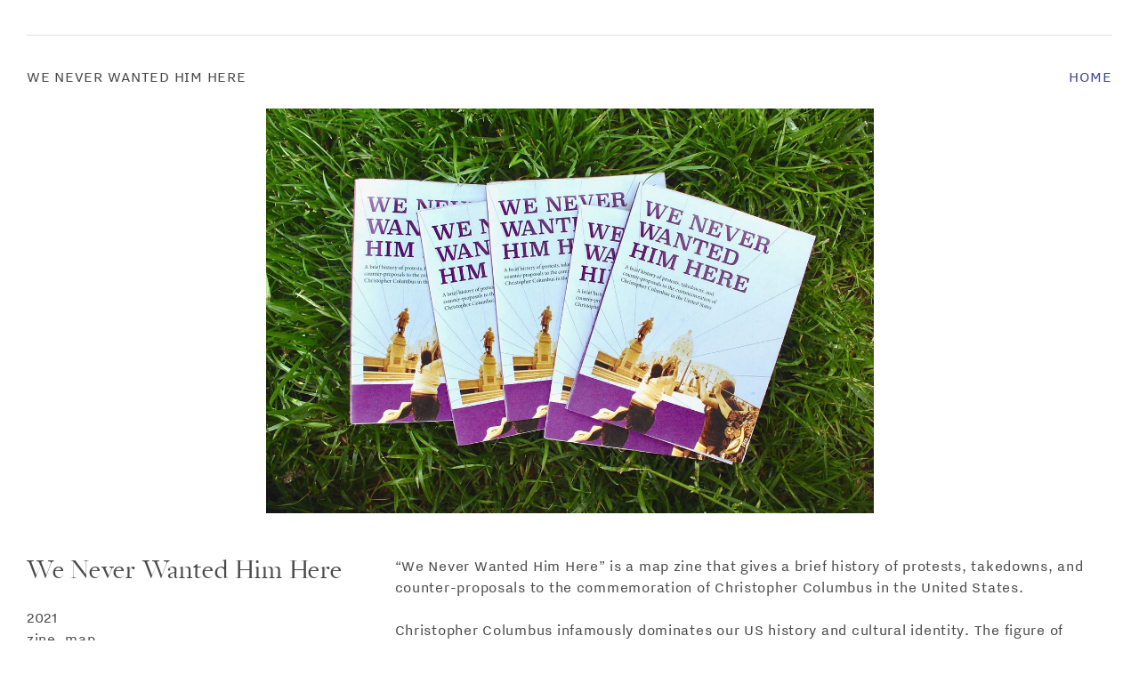

--- FILE ---
content_type: text/html; charset=UTF-8
request_url: https://lily-xie.com/We-Never-Wanted-Him-Here
body_size: 22285
content:
<!DOCTYPE html>
<!-- 

        Running on cargo.site

-->
<html lang="en" data-predefined-style="true" data-css-presets="true" data-css-preset data-typography-preset>
	<head>
<script>
				var __cargo_context__ = 'live';
				var __cargo_js_ver__ = 'c=3744406473';
				var __cargo_maint__ = false;
				
				
			</script>
					<meta http-equiv="X-UA-Compatible" content="IE=edge,chrome=1">
		<meta http-equiv="Content-Type" content="text/html; charset=utf-8">
		<meta name="viewport" content="initial-scale=1.0, maximum-scale=1.0, user-scalable=no">
		
			<meta name="robots" content="index,follow">
		<title>We Never Wanted Him Here — Lily Xie</title>
		<meta name="description" content="WE NEVER WANTED HIM HERE HOME We Never Wanted Him Here 2021 zine, map  “We Never Wanted Him Here” is a map zine that gives a brief...">
				<meta name="twitter:card" content="summary_large_image">
		<meta name="twitter:title" content="We Never Wanted Him Here — Lily Xie">
		<meta name="twitter:description" content="WE NEVER WANTED HIM HERE HOME We Never Wanted Him Here 2021 zine, map  “We Never Wanted Him Here” is a map zine that gives a brief...">
		<meta name="twitter:image" content="https://freight.cargo.site/w/1200/i/aeb902847382898dafb27eb27f0a03dd8fb0d74cdf72e09a45dcc99093f7c05f/horizontal.svg">
		<meta property="og:locale" content="en_US">
		<meta property="og:title" content="We Never Wanted Him Here — Lily Xie">
		<meta property="og:description" content="WE NEVER WANTED HIM HERE HOME We Never Wanted Him Here 2021 zine, map  “We Never Wanted Him Here” is a map zine that gives a brief...">
		<meta property="og:url" content="https://lily-xie.com/We-Never-Wanted-Him-Here">
		<meta property="og:image" content="https://freight.cargo.site/w/1200/i/aeb902847382898dafb27eb27f0a03dd8fb0d74cdf72e09a45dcc99093f7c05f/horizontal.svg">
		<meta property="og:type" content="website">

		<link rel="preconnect" href="https://static.cargo.site" crossorigin>
		<link rel="preconnect" href="https://freight.cargo.site" crossorigin>
				<link rel="preconnect" href="https://type.cargo.site" crossorigin>

		<!--<link rel="preload" href="https://static.cargo.site/assets/social/IconFont-Regular-0.9.3.woff2" as="font" type="font/woff" crossorigin>-->

		

		<link href="https://freight.cargo.site/t/original/i/754b5c2590b798d1bab031278d8b290aa437f376eeaec406769ec6dc9d1df534/favicon.ico" rel="shortcut icon">
		<link href="https://lily-xie.com/rss" rel="alternate" type="application/rss+xml" title="Lily Xie feed">

		<link href="https://lily-xie.com/stylesheet?c=3744406473&1694028309" id="member_stylesheet" rel="stylesheet" type="text/css" />
<style id="">@font-face{font-family:Icons;src:url(https://static.cargo.site/assets/social/IconFont-Regular-0.9.3.woff2);unicode-range:U+E000-E15C,U+F0000,U+FE0E}@font-face{font-family:Icons;src:url(https://static.cargo.site/assets/social/IconFont-Regular-0.9.3.woff2);font-weight:240;unicode-range:U+E000-E15C,U+F0000,U+FE0E}@font-face{font-family:Icons;src:url(https://static.cargo.site/assets/social/IconFont-Regular-0.9.3.woff2);unicode-range:U+E000-E15C,U+F0000,U+FE0E;font-weight:400}@font-face{font-family:Icons;src:url(https://static.cargo.site/assets/social/IconFont-Regular-0.9.3.woff2);unicode-range:U+E000-E15C,U+F0000,U+FE0E;font-weight:600}@font-face{font-family:Icons;src:url(https://static.cargo.site/assets/social/IconFont-Regular-0.9.3.woff2);unicode-range:U+E000-E15C,U+F0000,U+FE0E;font-weight:800}@font-face{font-family:Icons;src:url(https://static.cargo.site/assets/social/IconFont-Regular-0.9.3.woff2);unicode-range:U+E000-E15C,U+F0000,U+FE0E;font-style:italic}@font-face{font-family:Icons;src:url(https://static.cargo.site/assets/social/IconFont-Regular-0.9.3.woff2);unicode-range:U+E000-E15C,U+F0000,U+FE0E;font-weight:200;font-style:italic}@font-face{font-family:Icons;src:url(https://static.cargo.site/assets/social/IconFont-Regular-0.9.3.woff2);unicode-range:U+E000-E15C,U+F0000,U+FE0E;font-weight:400;font-style:italic}@font-face{font-family:Icons;src:url(https://static.cargo.site/assets/social/IconFont-Regular-0.9.3.woff2);unicode-range:U+E000-E15C,U+F0000,U+FE0E;font-weight:600;font-style:italic}@font-face{font-family:Icons;src:url(https://static.cargo.site/assets/social/IconFont-Regular-0.9.3.woff2);unicode-range:U+E000-E15C,U+F0000,U+FE0E;font-weight:800;font-style:italic}body.iconfont-loading,body.iconfont-loading *{color:transparent!important}body{-moz-osx-font-smoothing:grayscale;-webkit-font-smoothing:antialiased;-webkit-text-size-adjust:none}body.no-scroll{overflow:hidden}/*!
 * Content
 */.page{word-wrap:break-word}:focus{outline:0}.pointer-events-none{pointer-events:none}.pointer-events-auto{pointer-events:auto}.pointer-events-none .page_content .audio-player,.pointer-events-none .page_content .shop_product,.pointer-events-none .page_content a,.pointer-events-none .page_content audio,.pointer-events-none .page_content button,.pointer-events-none .page_content details,.pointer-events-none .page_content iframe,.pointer-events-none .page_content img,.pointer-events-none .page_content input,.pointer-events-none .page_content video{pointer-events:auto}.pointer-events-none .page_content *>a,.pointer-events-none .page_content>a{position:relative}s *{text-transform:inherit}#toolset{position:fixed;bottom:10px;right:10px;z-index:8}.mobile #toolset,.template_site_inframe #toolset{display:none}#toolset a{display:block;height:24px;width:24px;margin:0;padding:0;text-decoration:none;background:rgba(0,0,0,.2)}#toolset a:hover{background:rgba(0,0,0,.8)}[data-adminview] #toolset a,[data-adminview] #toolset_admin a{background:rgba(0,0,0,.04);pointer-events:none;cursor:default}#toolset_admin a:active{background:rgba(0,0,0,.7)}#toolset_admin a svg>*{transform:scale(1.1) translate(0,-.5px);transform-origin:50% 50%}#toolset_admin a svg{pointer-events:none;width:100%!important;height:auto!important}#following-container{overflow:auto;-webkit-overflow-scrolling:touch}#following-container iframe{height:100%;width:100%;position:absolute;top:0;left:0;right:0;bottom:0}:root{--following-width:-400px;--following-animation-duration:450ms}@keyframes following-open{0%{transform:translateX(0)}100%{transform:translateX(var(--following-width))}}@keyframes following-open-inverse{0%{transform:translateX(0)}100%{transform:translateX(calc(-1 * var(--following-width)))}}@keyframes following-close{0%{transform:translateX(var(--following-width))}100%{transform:translateX(0)}}@keyframes following-close-inverse{0%{transform:translateX(calc(-1 * var(--following-width)))}100%{transform:translateX(0)}}body.animate-left{animation:following-open var(--following-animation-duration);animation-fill-mode:both;animation-timing-function:cubic-bezier(.24,1,.29,1)}#following-container.animate-left{animation:following-close-inverse var(--following-animation-duration);animation-fill-mode:both;animation-timing-function:cubic-bezier(.24,1,.29,1)}#following-container.animate-left #following-frame{animation:following-close var(--following-animation-duration);animation-fill-mode:both;animation-timing-function:cubic-bezier(.24,1,.29,1)}body.animate-right{animation:following-close var(--following-animation-duration);animation-fill-mode:both;animation-timing-function:cubic-bezier(.24,1,.29,1)}#following-container.animate-right{animation:following-open-inverse var(--following-animation-duration);animation-fill-mode:both;animation-timing-function:cubic-bezier(.24,1,.29,1)}#following-container.animate-right #following-frame{animation:following-open var(--following-animation-duration);animation-fill-mode:both;animation-timing-function:cubic-bezier(.24,1,.29,1)}.slick-slider{position:relative;display:block;-moz-box-sizing:border-box;box-sizing:border-box;-webkit-user-select:none;-moz-user-select:none;-ms-user-select:none;user-select:none;-webkit-touch-callout:none;-khtml-user-select:none;-ms-touch-action:pan-y;touch-action:pan-y;-webkit-tap-highlight-color:transparent}.slick-list{position:relative;display:block;overflow:hidden;margin:0;padding:0}.slick-list:focus{outline:0}.slick-list.dragging{cursor:pointer;cursor:hand}.slick-slider .slick-list,.slick-slider .slick-track{transform:translate3d(0,0,0);will-change:transform}.slick-track{position:relative;top:0;left:0;display:block}.slick-track:after,.slick-track:before{display:table;content:'';width:1px;height:1px;margin-top:-1px;margin-left:-1px}.slick-track:after{clear:both}.slick-loading .slick-track{visibility:hidden}.slick-slide{display:none;float:left;height:100%;min-height:1px}[dir=rtl] .slick-slide{float:right}.content .slick-slide img{display:inline-block}.content .slick-slide img:not(.image-zoom){cursor:pointer}.content .scrub .slick-list,.content .scrub .slick-slide img:not(.image-zoom){cursor:ew-resize}body.slideshow-scrub-dragging *{cursor:ew-resize!important}.content .slick-slide img:not([src]),.content .slick-slide img[src='']{width:100%;height:auto}.slick-slide.slick-loading img{display:none}.slick-slide.dragging img{pointer-events:none}.slick-initialized .slick-slide{display:block}.slick-loading .slick-slide{visibility:hidden}.slick-vertical .slick-slide{display:block;height:auto;border:1px solid transparent}.slick-arrow.slick-hidden{display:none}.slick-arrow{position:absolute;z-index:9;width:0;top:0;height:100%;cursor:pointer;will-change:opacity;-webkit-transition:opacity 333ms cubic-bezier(.4,0,.22,1);transition:opacity 333ms cubic-bezier(.4,0,.22,1)}.slick-arrow.hidden{opacity:0}.slick-arrow svg{position:absolute;width:36px;height:36px;top:0;left:0;right:0;bottom:0;margin:auto;transform:translate(.25px,.25px)}.slick-arrow svg.right-arrow{transform:translate(.25px,.25px) scaleX(-1)}.slick-arrow svg:active{opacity:.75}.slick-arrow svg .arrow-shape{fill:none!important;stroke:#fff;stroke-linecap:square}.slick-arrow svg .arrow-outline{fill:none!important;stroke-width:2.5px;stroke:rgba(0,0,0,.6);stroke-linecap:square}.slick-arrow.slick-next{right:0;text-align:right}.slick-next svg,.wallpaper-navigation .slick-next svg{margin-right:10px}.mobile .slick-next svg{margin-right:10px}.slick-arrow.slick-prev{text-align:left}.slick-prev svg,.wallpaper-navigation .slick-prev svg{margin-left:10px}.mobile .slick-prev svg{margin-left:10px}.loading_animation{display:none;vertical-align:middle;z-index:15;line-height:0;pointer-events:none;border-radius:100%}.loading_animation.hidden{display:none}.loading_animation.pulsing{opacity:0;display:inline-block;animation-delay:.1s;-webkit-animation-delay:.1s;-moz-animation-delay:.1s;animation-duration:12s;animation-iteration-count:infinite;animation:fade-pulse-in .5s ease-in-out;-moz-animation:fade-pulse-in .5s ease-in-out;-webkit-animation:fade-pulse-in .5s ease-in-out;-webkit-animation-fill-mode:forwards;-moz-animation-fill-mode:forwards;animation-fill-mode:forwards}.loading_animation.pulsing.no-delay{animation-delay:0s;-webkit-animation-delay:0s;-moz-animation-delay:0s}.loading_animation div{border-radius:100%}.loading_animation div svg{max-width:100%;height:auto}.loading_animation div,.loading_animation div svg{width:20px;height:20px}.loading_animation.full-width svg{width:100%;height:auto}.loading_animation.full-width.big svg{width:100px;height:100px}.loading_animation div svg>*{fill:#ccc}.loading_animation div{-webkit-animation:spin-loading 12s ease-out;-webkit-animation-iteration-count:infinite;-moz-animation:spin-loading 12s ease-out;-moz-animation-iteration-count:infinite;animation:spin-loading 12s ease-out;animation-iteration-count:infinite}.loading_animation.hidden{display:none}[data-backdrop] .loading_animation{position:absolute;top:15px;left:15px;z-index:99}.loading_animation.position-absolute.middle{top:calc(50% - 10px);left:calc(50% - 10px)}.loading_animation.position-absolute.topleft{top:0;left:0}.loading_animation.position-absolute.middleright{top:calc(50% - 10px);right:1rem}.loading_animation.position-absolute.middleleft{top:calc(50% - 10px);left:1rem}.loading_animation.gray div svg>*{fill:#999}.loading_animation.gray-dark div svg>*{fill:#666}.loading_animation.gray-darker div svg>*{fill:#555}.loading_animation.gray-light div svg>*{fill:#ccc}.loading_animation.white div svg>*{fill:rgba(255,255,255,.85)}.loading_animation.blue div svg>*{fill:#698fff}.loading_animation.inline{display:inline-block;margin-bottom:.5ex}.loading_animation.inline.left{margin-right:.5ex}@-webkit-keyframes fade-pulse-in{0%{opacity:0}50%{opacity:.5}100%{opacity:1}}@-moz-keyframes fade-pulse-in{0%{opacity:0}50%{opacity:.5}100%{opacity:1}}@keyframes fade-pulse-in{0%{opacity:0}50%{opacity:.5}100%{opacity:1}}@-webkit-keyframes pulsate{0%{opacity:1}50%{opacity:0}100%{opacity:1}}@-moz-keyframes pulsate{0%{opacity:1}50%{opacity:0}100%{opacity:1}}@keyframes pulsate{0%{opacity:1}50%{opacity:0}100%{opacity:1}}@-webkit-keyframes spin-loading{0%{transform:rotate(0)}9%{transform:rotate(1050deg)}18%{transform:rotate(-1090deg)}20%{transform:rotate(-1080deg)}23%{transform:rotate(-1080deg)}28%{transform:rotate(-1095deg)}29%{transform:rotate(-1065deg)}34%{transform:rotate(-1080deg)}35%{transform:rotate(-1050deg)}40%{transform:rotate(-1065deg)}41%{transform:rotate(-1035deg)}44%{transform:rotate(-1035deg)}47%{transform:rotate(-2160deg)}50%{transform:rotate(-2160deg)}56%{transform:rotate(45deg)}60%{transform:rotate(45deg)}80%{transform:rotate(6120deg)}100%{transform:rotate(0)}}@keyframes spin-loading{0%{transform:rotate(0)}9%{transform:rotate(1050deg)}18%{transform:rotate(-1090deg)}20%{transform:rotate(-1080deg)}23%{transform:rotate(-1080deg)}28%{transform:rotate(-1095deg)}29%{transform:rotate(-1065deg)}34%{transform:rotate(-1080deg)}35%{transform:rotate(-1050deg)}40%{transform:rotate(-1065deg)}41%{transform:rotate(-1035deg)}44%{transform:rotate(-1035deg)}47%{transform:rotate(-2160deg)}50%{transform:rotate(-2160deg)}56%{transform:rotate(45deg)}60%{transform:rotate(45deg)}80%{transform:rotate(6120deg)}100%{transform:rotate(0)}}[grid-row]{align-items:flex-start;box-sizing:border-box;display:-webkit-box;display:-webkit-flex;display:-ms-flexbox;display:flex;-webkit-flex-wrap:wrap;-ms-flex-wrap:wrap;flex-wrap:wrap}[grid-col]{box-sizing:border-box}[grid-row] [grid-col].empty:after{content:"\0000A0";cursor:text}body.mobile[data-adminview=content-editproject] [grid-row] [grid-col].empty:after{display:none}[grid-col=auto]{-webkit-box-flex:1;-webkit-flex:1;-ms-flex:1;flex:1}[grid-col=x12]{width:100%}[grid-col=x11]{width:50%}[grid-col=x10]{width:33.33%}[grid-col=x9]{width:25%}[grid-col=x8]{width:20%}[grid-col=x7]{width:16.666666667%}[grid-col=x6]{width:14.285714286%}[grid-col=x5]{width:12.5%}[grid-col=x4]{width:11.111111111%}[grid-col=x3]{width:10%}[grid-col=x2]{width:9.090909091%}[grid-col=x1]{width:8.333333333%}[grid-col="1"]{width:8.33333%}[grid-col="2"]{width:16.66667%}[grid-col="3"]{width:25%}[grid-col="4"]{width:33.33333%}[grid-col="5"]{width:41.66667%}[grid-col="6"]{width:50%}[grid-col="7"]{width:58.33333%}[grid-col="8"]{width:66.66667%}[grid-col="9"]{width:75%}[grid-col="10"]{width:83.33333%}[grid-col="11"]{width:91.66667%}[grid-col="12"]{width:100%}body.mobile [grid-responsive] [grid-col]{width:100%;-webkit-box-flex:none;-webkit-flex:none;-ms-flex:none;flex:none}[data-ce-host=true][contenteditable=true] [grid-pad]{pointer-events:none}[data-ce-host=true][contenteditable=true] [grid-pad]>*{pointer-events:auto}[grid-pad="0"]{padding:0}[grid-pad="0.25"]{padding:.125rem}[grid-pad="0.5"]{padding:.25rem}[grid-pad="0.75"]{padding:.375rem}[grid-pad="1"]{padding:.5rem}[grid-pad="1.25"]{padding:.625rem}[grid-pad="1.5"]{padding:.75rem}[grid-pad="1.75"]{padding:.875rem}[grid-pad="2"]{padding:1rem}[grid-pad="2.5"]{padding:1.25rem}[grid-pad="3"]{padding:1.5rem}[grid-pad="3.5"]{padding:1.75rem}[grid-pad="4"]{padding:2rem}[grid-pad="5"]{padding:2.5rem}[grid-pad="6"]{padding:3rem}[grid-pad="7"]{padding:3.5rem}[grid-pad="8"]{padding:4rem}[grid-pad="9"]{padding:4.5rem}[grid-pad="10"]{padding:5rem}[grid-gutter="0"]{margin:0}[grid-gutter="0.5"]{margin:-.25rem}[grid-gutter="1"]{margin:-.5rem}[grid-gutter="1.5"]{margin:-.75rem}[grid-gutter="2"]{margin:-1rem}[grid-gutter="2.5"]{margin:-1.25rem}[grid-gutter="3"]{margin:-1.5rem}[grid-gutter="3.5"]{margin:-1.75rem}[grid-gutter="4"]{margin:-2rem}[grid-gutter="5"]{margin:-2.5rem}[grid-gutter="6"]{margin:-3rem}[grid-gutter="7"]{margin:-3.5rem}[grid-gutter="8"]{margin:-4rem}[grid-gutter="10"]{margin:-5rem}[grid-gutter="12"]{margin:-6rem}[grid-gutter="14"]{margin:-7rem}[grid-gutter="16"]{margin:-8rem}[grid-gutter="18"]{margin:-9rem}[grid-gutter="20"]{margin:-10rem}small{max-width:100%;text-decoration:inherit}img:not([src]),img[src='']{outline:1px solid rgba(177,177,177,.4);outline-offset:-1px;content:url([data-uri])}img.image-zoom{cursor:-webkit-zoom-in;cursor:-moz-zoom-in;cursor:zoom-in}#imprimatur{color:#333;font-size:10px;font-family:-apple-system,BlinkMacSystemFont,"Segoe UI",Roboto,Oxygen,Ubuntu,Cantarell,"Open Sans","Helvetica Neue",sans-serif,"Sans Serif",Icons;/*!System*/position:fixed;opacity:.3;right:-28px;bottom:160px;transform:rotate(270deg);-ms-transform:rotate(270deg);-webkit-transform:rotate(270deg);z-index:8;text-transform:uppercase;color:#999;opacity:.5;padding-bottom:2px;text-decoration:none}.mobile #imprimatur{display:none}bodycopy cargo-link a{font-family:-apple-system,BlinkMacSystemFont,"Segoe UI",Roboto,Oxygen,Ubuntu,Cantarell,"Open Sans","Helvetica Neue",sans-serif,"Sans Serif",Icons;/*!System*/font-size:12px;font-style:normal;font-weight:400;transform:rotate(270deg);text-decoration:none;position:fixed!important;right:-27px;bottom:100px;text-decoration:none;letter-spacing:normal;background:0 0;border:0;border-bottom:0;outline:0}/*! PhotoSwipe Default UI CSS by Dmitry Semenov | photoswipe.com | MIT license */.pswp--has_mouse .pswp__button--arrow--left,.pswp--has_mouse .pswp__button--arrow--right,.pswp__ui{visibility:visible}.pswp--minimal--dark .pswp__top-bar,.pswp__button{background:0 0}.pswp,.pswp__bg,.pswp__container,.pswp__img--placeholder,.pswp__zoom-wrap,.quick-view-navigation{-webkit-backface-visibility:hidden}.pswp__button{cursor:pointer;opacity:1;-webkit-appearance:none;transition:opacity .2s;-webkit-box-shadow:none;box-shadow:none}.pswp__button-close>svg{top:10px;right:10px;margin-left:auto}.pswp--touch .quick-view-navigation{display:none}.pswp__ui{-webkit-font-smoothing:auto;opacity:1;z-index:1550}.quick-view-navigation{will-change:opacity;-webkit-transition:opacity 333ms cubic-bezier(.4,0,.22,1);transition:opacity 333ms cubic-bezier(.4,0,.22,1)}.quick-view-navigation .pswp__group .pswp__button{pointer-events:auto}.pswp__button>svg{position:absolute;width:36px;height:36px}.quick-view-navigation .pswp__group:active svg{opacity:.75}.pswp__button svg .shape-shape{fill:#fff}.pswp__button svg .shape-outline{fill:#000}.pswp__button-prev>svg{top:0;bottom:0;left:10px;margin:auto}.pswp__button-next>svg{top:0;bottom:0;right:10px;margin:auto}.quick-view-navigation .pswp__group .pswp__button-prev{position:absolute;left:0;top:0;width:0;height:100%}.quick-view-navigation .pswp__group .pswp__button-next{position:absolute;right:0;top:0;width:0;height:100%}.quick-view-navigation .close-button,.quick-view-navigation .left-arrow,.quick-view-navigation .right-arrow{transform:translate(.25px,.25px)}.quick-view-navigation .right-arrow{transform:translate(.25px,.25px) scaleX(-1)}.pswp__button svg .shape-outline{fill:transparent!important;stroke:#000;stroke-width:2.5px;stroke-linecap:square}.pswp__button svg .shape-shape{fill:transparent!important;stroke:#fff;stroke-width:1.5px;stroke-linecap:square}.pswp__bg,.pswp__scroll-wrap,.pswp__zoom-wrap{width:100%;position:absolute}.quick-view-navigation .pswp__group .pswp__button-close{margin:0}.pswp__container,.pswp__item,.pswp__zoom-wrap{right:0;bottom:0;top:0;position:absolute;left:0}.pswp__ui--hidden .pswp__button{opacity:.001}.pswp__ui--hidden .pswp__button,.pswp__ui--hidden .pswp__button *{pointer-events:none}.pswp .pswp__ui.pswp__ui--displaynone{display:none}.pswp__element--disabled{display:none!important}/*! PhotoSwipe main CSS by Dmitry Semenov | photoswipe.com | MIT license */.pswp{position:fixed;display:none;height:100%;width:100%;top:0;left:0;right:0;bottom:0;margin:auto;-ms-touch-action:none;touch-action:none;z-index:9999999;-webkit-text-size-adjust:100%;line-height:initial;letter-spacing:initial;outline:0}.pswp img{max-width:none}.pswp--zoom-disabled .pswp__img{cursor:default!important}.pswp--animate_opacity{opacity:.001;will-change:opacity;-webkit-transition:opacity 333ms cubic-bezier(.4,0,.22,1);transition:opacity 333ms cubic-bezier(.4,0,.22,1)}.pswp--open{display:block}.pswp--zoom-allowed .pswp__img{cursor:-webkit-zoom-in;cursor:-moz-zoom-in;cursor:zoom-in}.pswp--zoomed-in .pswp__img{cursor:-webkit-grab;cursor:-moz-grab;cursor:grab}.pswp--dragging .pswp__img{cursor:-webkit-grabbing;cursor:-moz-grabbing;cursor:grabbing}.pswp__bg{left:0;top:0;height:100%;opacity:0;transform:translateZ(0);will-change:opacity}.pswp__scroll-wrap{left:0;top:0;height:100%}.pswp__container,.pswp__zoom-wrap{-ms-touch-action:none;touch-action:none}.pswp__container,.pswp__img{-webkit-user-select:none;-moz-user-select:none;-ms-user-select:none;user-select:none;-webkit-tap-highlight-color:transparent;-webkit-touch-callout:none}.pswp__zoom-wrap{-webkit-transform-origin:left top;-ms-transform-origin:left top;transform-origin:left top;-webkit-transition:-webkit-transform 222ms cubic-bezier(.4,0,.22,1);transition:transform 222ms cubic-bezier(.4,0,.22,1)}.pswp__bg{-webkit-transition:opacity 222ms cubic-bezier(.4,0,.22,1);transition:opacity 222ms cubic-bezier(.4,0,.22,1)}.pswp--animated-in .pswp__bg,.pswp--animated-in .pswp__zoom-wrap{-webkit-transition:none;transition:none}.pswp--hide-overflow .pswp__scroll-wrap,.pswp--hide-overflow.pswp{overflow:hidden}.pswp__img{position:absolute;width:auto;height:auto;top:0;left:0}.pswp__img--placeholder--blank{background:#222}.pswp--ie .pswp__img{width:100%!important;height:auto!important;left:0;top:0}.pswp__ui--idle{opacity:0}.pswp__error-msg{position:absolute;left:0;top:50%;width:100%;text-align:center;font-size:14px;line-height:16px;margin-top:-8px;color:#ccc}.pswp__error-msg a{color:#ccc;text-decoration:underline}.pswp__error-msg{font-family:-apple-system,BlinkMacSystemFont,"Segoe UI",Roboto,Oxygen,Ubuntu,Cantarell,"Open Sans","Helvetica Neue",sans-serif}.quick-view.mouse-down .iframe-item{pointer-events:none!important}.quick-view-caption-positioner{pointer-events:none;width:100%;height:100%}.quick-view-caption-wrapper{margin:auto;position:absolute;bottom:0;left:0;right:0}.quick-view-horizontal-align-left .quick-view-caption-wrapper{margin-left:0}.quick-view-horizontal-align-right .quick-view-caption-wrapper{margin-right:0}[data-quick-view-caption]{transition:.1s opacity ease-in-out;position:absolute;bottom:0;left:0;right:0}.quick-view-horizontal-align-left [data-quick-view-caption]{text-align:left}.quick-view-horizontal-align-right [data-quick-view-caption]{text-align:right}.quick-view-caption{transition:.1s opacity ease-in-out}.quick-view-caption>*{display:inline-block}.quick-view-caption *{pointer-events:auto}.quick-view-caption.hidden{opacity:0}.shop_product .dropdown_wrapper{flex:0 0 100%;position:relative}.shop_product select{appearance:none;-moz-appearance:none;-webkit-appearance:none;outline:0;-webkit-font-smoothing:antialiased;-moz-osx-font-smoothing:grayscale;cursor:pointer;border-radius:0;white-space:nowrap;overflow:hidden!important;text-overflow:ellipsis}.shop_product select.dropdown::-ms-expand{display:none}.shop_product a{cursor:pointer;border-bottom:none;text-decoration:none}.shop_product a.out-of-stock{pointer-events:none}body.audio-player-dragging *{cursor:ew-resize!important}.audio-player{display:inline-flex;flex:1 0 calc(100% - 2px);width:calc(100% - 2px)}.audio-player .button{height:100%;flex:0 0 3.3rem;display:flex}.audio-player .separator{left:3.3rem;height:100%}.audio-player .buffer{width:0%;height:100%;transition:left .3s linear,width .3s linear}.audio-player.seeking .buffer{transition:left 0s,width 0s}.audio-player.seeking{user-select:none;-webkit-user-select:none;cursor:ew-resize}.audio-player.seeking *{user-select:none;-webkit-user-select:none;cursor:ew-resize}.audio-player .bar{overflow:hidden;display:flex;justify-content:space-between;align-content:center;flex-grow:1}.audio-player .progress{width:0%;height:100%;transition:width .3s linear}.audio-player.seeking .progress{transition:width 0s}.audio-player .pause,.audio-player .play{cursor:pointer;height:100%}.audio-player .note-icon{margin:auto 0;order:2;flex:0 1 auto}.audio-player .title{white-space:nowrap;overflow:hidden;text-overflow:ellipsis;pointer-events:none;user-select:none;padding:.5rem 0 .5rem 1rem;margin:auto auto auto 0;flex:0 3 auto;min-width:0;width:100%}.audio-player .total-time{flex:0 1 auto;margin:auto 0}.audio-player .current-time,.audio-player .play-text{flex:0 1 auto;margin:auto 0}.audio-player .stream-anim{user-select:none;margin:auto auto auto 0}.audio-player .stream-anim span{display:inline-block}.audio-player .buffer,.audio-player .current-time,.audio-player .note-svg,.audio-player .play-text,.audio-player .separator,.audio-player .total-time{user-select:none;pointer-events:none}.audio-player .buffer,.audio-player .play-text,.audio-player .progress{position:absolute}.audio-player,.audio-player .bar,.audio-player .button,.audio-player .current-time,.audio-player .note-icon,.audio-player .pause,.audio-player .play,.audio-player .total-time{position:relative}body.mobile .audio-player,body.mobile .audio-player *{-webkit-touch-callout:none}#standalone-admin-frame{border:0;width:400px;position:absolute;right:0;top:0;height:100vh;z-index:99}body[standalone-admin=true] #standalone-admin-frame{transform:translate(0,0)}body[standalone-admin=true] .main_container{width:calc(100% - 400px)}body[standalone-admin=false] #standalone-admin-frame{transform:translate(100%,0)}body[standalone-admin=false] .main_container{width:100%}.toggle_standaloneAdmin{position:fixed;top:0;right:400px;height:40px;width:40px;z-index:999;cursor:pointer;background-color:rgba(0,0,0,.4)}.toggle_standaloneAdmin:active{opacity:.7}body[standalone-admin=false] .toggle_standaloneAdmin{right:0}.toggle_standaloneAdmin *{color:#fff;fill:#fff}.toggle_standaloneAdmin svg{padding:6px;width:100%;height:100%;opacity:.85}body[standalone-admin=false] .toggle_standaloneAdmin #close,body[standalone-admin=true] .toggle_standaloneAdmin #backdropsettings{display:none}.toggle_standaloneAdmin>div{width:100%;height:100%}#admin_toggle_button{position:fixed;top:50%;transform:translate(0,-50%);right:400px;height:36px;width:12px;z-index:999;cursor:pointer;background-color:rgba(0,0,0,.09);padding-left:2px;margin-right:5px}#admin_toggle_button .bar{content:'';background:rgba(0,0,0,.09);position:fixed;width:5px;bottom:0;top:0;z-index:10}#admin_toggle_button:active{background:rgba(0,0,0,.065)}#admin_toggle_button *{color:#fff;fill:#fff}#admin_toggle_button svg{padding:0;width:16px;height:36px;margin-left:1px;opacity:1}#admin_toggle_button svg *{fill:#fff;opacity:1}#admin_toggle_button[data-state=closed] .toggle_admin_close{display:none}#admin_toggle_button[data-state=closed],#admin_toggle_button[data-state=closed] .toggle_admin_open{width:20px;cursor:pointer;margin:0}#admin_toggle_button[data-state=closed] svg{margin-left:2px}#admin_toggle_button[data-state=open] .toggle_admin_open{display:none}select,select *{text-rendering:auto!important}b b{font-weight:inherit}*{-webkit-box-sizing:border-box;-moz-box-sizing:border-box;box-sizing:border-box}customhtml>*{position:relative;z-index:10}body,html{min-height:100vh;margin:0;padding:0}html{touch-action:manipulation;position:relative;background-color:#fff}.main_container{min-height:100vh;width:100%;overflow:hidden}.container{display:-webkit-box;display:-webkit-flex;display:-moz-box;display:-ms-flexbox;display:flex;-webkit-flex-wrap:wrap;-moz-flex-wrap:wrap;-ms-flex-wrap:wrap;flex-wrap:wrap;max-width:100%;width:100%;overflow:visible}.container{align-items:flex-start;-webkit-align-items:flex-start}.page{z-index:2}.page ul li>text-limit{display:block}.content,.content_container,.pinned{-webkit-flex:1 0 auto;-moz-flex:1 0 auto;-ms-flex:1 0 auto;flex:1 0 auto;max-width:100%}.content_container{width:100%}.content_container.full_height{min-height:100vh}.page_background{position:absolute;top:0;left:0;width:100%;height:100%}.page_container{position:relative;overflow:visible;width:100%}.backdrop{position:absolute;top:0;z-index:1;width:100%;height:100%;max-height:100vh}.backdrop>div{position:absolute;top:0;left:0;width:100%;height:100%;-webkit-backface-visibility:hidden;backface-visibility:hidden;transform:translate3d(0,0,0);contain:strict}[data-backdrop].backdrop>div[data-overflowing]{max-height:100vh;position:absolute;top:0;left:0}body.mobile [split-responsive]{display:flex;flex-direction:column}body.mobile [split-responsive] .container{width:100%;order:2}body.mobile [split-responsive] .backdrop{position:relative;height:50vh;width:100%;order:1}body.mobile [split-responsive] [data-auxiliary].backdrop{position:absolute;height:50vh;width:100%;order:1}.page{position:relative;z-index:2}img[data-align=left]{float:left}img[data-align=right]{float:right}[data-rotation]{transform-origin:center center}.content .page_content:not([contenteditable=true]) [data-draggable]{pointer-events:auto!important;backface-visibility:hidden}.preserve-3d{-moz-transform-style:preserve-3d;transform-style:preserve-3d}.content .page_content:not([contenteditable=true]) [data-draggable] iframe{pointer-events:none!important}.dragging-active iframe{pointer-events:none!important}.content .page_content:not([contenteditable=true]) [data-draggable]:active{opacity:1}.content .scroll-transition-fade{transition:transform 1s ease-in-out,opacity .8s ease-in-out}.content .scroll-transition-fade.below-viewport{opacity:0;transform:translateY(40px)}.mobile.full_width .page_container:not([split-layout]) .container_width{width:100%}[data-view=pinned_bottom] .bottom_pin_invisibility{visibility:hidden}.pinned{position:relative;width:100%}.pinned .page_container.accommodate:not(.fixed):not(.overlay){z-index:2}.pinned .page_container.overlay{position:absolute;z-index:4}.pinned .page_container.overlay.fixed{position:fixed}.pinned .page_container.overlay.fixed .page{max-height:100vh;-webkit-overflow-scrolling:touch}.pinned .page_container.overlay.fixed .page.allow-scroll{overflow-y:auto;overflow-x:hidden}.pinned .page_container.overlay.fixed .page.allow-scroll{align-items:flex-start;-webkit-align-items:flex-start}.pinned .page_container .page.allow-scroll::-webkit-scrollbar{width:0;background:0 0;display:none}.pinned.pinned_top .page_container.overlay{left:0;top:0}.pinned.pinned_bottom .page_container.overlay{left:0;bottom:0}div[data-container=set]:empty{margin-top:1px}.thumbnails{position:relative;z-index:1}[thumbnails=grid]{align-items:baseline}[thumbnails=justify] .thumbnail{box-sizing:content-box}[thumbnails][data-padding-zero] .thumbnail{margin-bottom:-1px}[thumbnails=montessori] .thumbnail{pointer-events:auto;position:absolute}[thumbnails] .thumbnail>a{display:block;text-decoration:none}[thumbnails=montessori]{height:0}[thumbnails][data-resizing],[thumbnails][data-resizing] *{cursor:nwse-resize}[thumbnails] .thumbnail .resize-handle{cursor:nwse-resize;width:26px;height:26px;padding:5px;position:absolute;opacity:.75;right:-1px;bottom:-1px;z-index:100}[thumbnails][data-resizing] .resize-handle{display:none}[thumbnails] .thumbnail .resize-handle svg{position:absolute;top:0;left:0}[thumbnails] .thumbnail .resize-handle:hover{opacity:1}[data-can-move].thumbnail .resize-handle svg .resize_path_outline{fill:#fff}[data-can-move].thumbnail .resize-handle svg .resize_path{fill:#000}[thumbnails=montessori] .thumbnail_sizer{height:0;width:100%;position:relative;padding-bottom:100%;pointer-events:none}[thumbnails] .thumbnail img{display:block;min-height:3px;margin-bottom:0}[thumbnails] .thumbnail img:not([src]),img[src=""]{margin:0!important;width:100%;min-height:3px;height:100%!important;position:absolute}[aspect-ratio="1x1"].thumb_image{height:0;padding-bottom:100%;overflow:hidden}[aspect-ratio="4x3"].thumb_image{height:0;padding-bottom:75%;overflow:hidden}[aspect-ratio="16x9"].thumb_image{height:0;padding-bottom:56.25%;overflow:hidden}[thumbnails] .thumb_image{width:100%;position:relative}[thumbnails][thumbnail-vertical-align=top]{align-items:flex-start}[thumbnails][thumbnail-vertical-align=middle]{align-items:center}[thumbnails][thumbnail-vertical-align=bottom]{align-items:baseline}[thumbnails][thumbnail-horizontal-align=left]{justify-content:flex-start}[thumbnails][thumbnail-horizontal-align=middle]{justify-content:center}[thumbnails][thumbnail-horizontal-align=right]{justify-content:flex-end}.thumb_image.default_image>svg{position:absolute;top:0;left:0;bottom:0;right:0;width:100%;height:100%}.thumb_image.default_image{outline:1px solid #ccc;outline-offset:-1px;position:relative}.mobile.full_width [data-view=Thumbnail] .thumbnails_width{width:100%}.content [data-draggable] a:active,.content [data-draggable] img:active{opacity:initial}.content .draggable-dragging{opacity:initial}[data-draggable].draggable_visible{visibility:visible}[data-draggable].draggable_hidden{visibility:hidden}.gallery_card [data-draggable],.marquee [data-draggable]{visibility:inherit}[data-draggable]{visibility:visible;background-color:rgba(0,0,0,.003)}#site_menu_panel_container .image-gallery:not(.initialized){height:0;padding-bottom:100%;min-height:initial}.image-gallery:not(.initialized){min-height:100vh;visibility:hidden;width:100%}.image-gallery .gallery_card img{display:block;width:100%;height:auto}.image-gallery .gallery_card{transform-origin:center}.image-gallery .gallery_card.dragging{opacity:.1;transform:initial!important}.image-gallery:not([image-gallery=slideshow]) .gallery_card iframe:only-child,.image-gallery:not([image-gallery=slideshow]) .gallery_card video:only-child{width:100%;height:100%;top:0;left:0;position:absolute}.image-gallery[image-gallery=slideshow] .gallery_card video[muted][autoplay]:not([controls]),.image-gallery[image-gallery=slideshow] .gallery_card video[muted][data-autoplay]:not([controls]){pointer-events:none}.image-gallery [image-gallery-pad="0"] video:only-child{object-fit:cover;height:calc(100% + 1px)}div.image-gallery>a,div.image-gallery>iframe,div.image-gallery>img,div.image-gallery>video{display:none}[image-gallery-row]{align-items:flex-start;box-sizing:border-box;display:-webkit-box;display:-webkit-flex;display:-ms-flexbox;display:flex;-webkit-flex-wrap:wrap;-ms-flex-wrap:wrap;flex-wrap:wrap}.image-gallery .gallery_card_image{width:100%;position:relative}[data-predefined-style=true] .image-gallery a.gallery_card{display:block;border:none}[image-gallery-col]{box-sizing:border-box}[image-gallery-col=x12]{width:100%}[image-gallery-col=x11]{width:50%}[image-gallery-col=x10]{width:33.33%}[image-gallery-col=x9]{width:25%}[image-gallery-col=x8]{width:20%}[image-gallery-col=x7]{width:16.666666667%}[image-gallery-col=x6]{width:14.285714286%}[image-gallery-col=x5]{width:12.5%}[image-gallery-col=x4]{width:11.111111111%}[image-gallery-col=x3]{width:10%}[image-gallery-col=x2]{width:9.090909091%}[image-gallery-col=x1]{width:8.333333333%}.content .page_content [image-gallery-pad].image-gallery{pointer-events:none}.content .page_content [image-gallery-pad].image-gallery .gallery_card_image>*,.content .page_content [image-gallery-pad].image-gallery .gallery_image_caption{pointer-events:auto}.content .page_content [image-gallery-pad="0"]{padding:0}.content .page_content [image-gallery-pad="0.25"]{padding:.125rem}.content .page_content [image-gallery-pad="0.5"]{padding:.25rem}.content .page_content [image-gallery-pad="0.75"]{padding:.375rem}.content .page_content [image-gallery-pad="1"]{padding:.5rem}.content .page_content [image-gallery-pad="1.25"]{padding:.625rem}.content .page_content [image-gallery-pad="1.5"]{padding:.75rem}.content .page_content [image-gallery-pad="1.75"]{padding:.875rem}.content .page_content [image-gallery-pad="2"]{padding:1rem}.content .page_content [image-gallery-pad="2.5"]{padding:1.25rem}.content .page_content [image-gallery-pad="3"]{padding:1.5rem}.content .page_content [image-gallery-pad="3.5"]{padding:1.75rem}.content .page_content [image-gallery-pad="4"]{padding:2rem}.content .page_content [image-gallery-pad="5"]{padding:2.5rem}.content .page_content [image-gallery-pad="6"]{padding:3rem}.content .page_content [image-gallery-pad="7"]{padding:3.5rem}.content .page_content [image-gallery-pad="8"]{padding:4rem}.content .page_content [image-gallery-pad="9"]{padding:4.5rem}.content .page_content [image-gallery-pad="10"]{padding:5rem}.content .page_content [image-gallery-gutter="0"]{margin:0}.content .page_content [image-gallery-gutter="0.5"]{margin:-.25rem}.content .page_content [image-gallery-gutter="1"]{margin:-.5rem}.content .page_content [image-gallery-gutter="1.5"]{margin:-.75rem}.content .page_content [image-gallery-gutter="2"]{margin:-1rem}.content .page_content [image-gallery-gutter="2.5"]{margin:-1.25rem}.content .page_content [image-gallery-gutter="3"]{margin:-1.5rem}.content .page_content [image-gallery-gutter="3.5"]{margin:-1.75rem}.content .page_content [image-gallery-gutter="4"]{margin:-2rem}.content .page_content [image-gallery-gutter="5"]{margin:-2.5rem}.content .page_content [image-gallery-gutter="6"]{margin:-3rem}.content .page_content [image-gallery-gutter="7"]{margin:-3.5rem}.content .page_content [image-gallery-gutter="8"]{margin:-4rem}.content .page_content [image-gallery-gutter="10"]{margin:-5rem}.content .page_content [image-gallery-gutter="12"]{margin:-6rem}.content .page_content [image-gallery-gutter="14"]{margin:-7rem}.content .page_content [image-gallery-gutter="16"]{margin:-8rem}.content .page_content [image-gallery-gutter="18"]{margin:-9rem}.content .page_content [image-gallery-gutter="20"]{margin:-10rem}[image-gallery=slideshow]:not(.initialized)>*{min-height:1px;opacity:0;min-width:100%}[image-gallery=slideshow][data-constrained-by=height] [image-gallery-vertical-align].slick-track{align-items:flex-start}[image-gallery=slideshow] img.image-zoom:active{opacity:initial}[image-gallery=slideshow].slick-initialized .gallery_card{pointer-events:none}[image-gallery=slideshow].slick-initialized .gallery_card.slick-current{pointer-events:auto}[image-gallery=slideshow] .gallery_card:not(.has_caption){line-height:0}.content .page_content [image-gallery=slideshow].image-gallery>*{pointer-events:auto}.content [image-gallery=slideshow].image-gallery.slick-initialized .gallery_card{overflow:hidden;margin:0;display:flex;flex-flow:row wrap;flex-shrink:0}.content [image-gallery=slideshow].image-gallery.slick-initialized .gallery_card.slick-current{overflow:visible}[image-gallery=slideshow] .gallery_image_caption{opacity:1;transition:opacity .3s;-webkit-transition:opacity .3s;width:100%;margin-left:auto;margin-right:auto;clear:both}[image-gallery-horizontal-align=left] .gallery_image_caption{text-align:left}[image-gallery-horizontal-align=middle] .gallery_image_caption{text-align:center}[image-gallery-horizontal-align=right] .gallery_image_caption{text-align:right}[image-gallery=slideshow][data-slideshow-in-transition] .gallery_image_caption{opacity:0;transition:opacity .3s;-webkit-transition:opacity .3s}[image-gallery=slideshow] .gallery_card_image{width:initial;margin:0;display:inline-block}[image-gallery=slideshow] .gallery_card img{margin:0;display:block}[image-gallery=slideshow][data-exploded]{align-items:flex-start;box-sizing:border-box;display:-webkit-box;display:-webkit-flex;display:-ms-flexbox;display:flex;-webkit-flex-wrap:wrap;-ms-flex-wrap:wrap;flex-wrap:wrap;justify-content:flex-start;align-content:flex-start}[image-gallery=slideshow][data-exploded] .gallery_card{padding:1rem;width:16.666%}[image-gallery=slideshow][data-exploded] .gallery_card_image{height:0;display:block;width:100%}[image-gallery=grid]{align-items:baseline}[image-gallery=grid] .gallery_card.has_caption .gallery_card_image{display:block}[image-gallery=grid] [image-gallery-pad="0"].gallery_card{margin-bottom:-1px}[image-gallery=grid] .gallery_card img{margin:0}[image-gallery=columns] .gallery_card img{margin:0}[image-gallery=justify]{align-items:flex-start}[image-gallery=justify] .gallery_card img{margin:0}[image-gallery=montessori][image-gallery-row]{display:block}[image-gallery=montessori] a.gallery_card,[image-gallery=montessori] div.gallery_card{position:absolute;pointer-events:auto}[image-gallery=montessori][data-can-move] .gallery_card,[image-gallery=montessori][data-can-move] .gallery_card .gallery_card_image,[image-gallery=montessori][data-can-move] .gallery_card .gallery_card_image>*{cursor:move}[image-gallery=montessori]{position:relative;height:0}[image-gallery=freeform] .gallery_card{position:relative}[image-gallery=freeform] [image-gallery-pad="0"].gallery_card{margin-bottom:-1px}[image-gallery-vertical-align]{display:flex;flex-flow:row wrap}[image-gallery-vertical-align].slick-track{display:flex;flex-flow:row nowrap}.image-gallery .slick-list{margin-bottom:-.3px}[image-gallery-vertical-align=top]{align-content:flex-start;align-items:flex-start}[image-gallery-vertical-align=middle]{align-items:center;align-content:center}[image-gallery-vertical-align=bottom]{align-content:flex-end;align-items:flex-end}[image-gallery-horizontal-align=left]{justify-content:flex-start}[image-gallery-horizontal-align=middle]{justify-content:center}[image-gallery-horizontal-align=right]{justify-content:flex-end}.image-gallery[data-resizing],.image-gallery[data-resizing] *{cursor:nwse-resize!important}.image-gallery .gallery_card .resize-handle,.image-gallery .gallery_card .resize-handle *{cursor:nwse-resize!important}.image-gallery .gallery_card .resize-handle{width:26px;height:26px;padding:5px;position:absolute;opacity:.75;right:-1px;bottom:-1px;z-index:10}.image-gallery[data-resizing] .resize-handle{display:none}.image-gallery .gallery_card .resize-handle svg{cursor:nwse-resize!important;position:absolute;top:0;left:0}.image-gallery .gallery_card .resize-handle:hover{opacity:1}[data-can-move].gallery_card .resize-handle svg .resize_path_outline{fill:#fff}[data-can-move].gallery_card .resize-handle svg .resize_path{fill:#000}[image-gallery=montessori] .thumbnail_sizer{height:0;width:100%;position:relative;padding-bottom:100%;pointer-events:none}#site_menu_button{display:block;text-decoration:none;pointer-events:auto;z-index:9;vertical-align:top;cursor:pointer;box-sizing:content-box;font-family:Icons}#site_menu_button.custom_icon{padding:0;line-height:0}#site_menu_button.custom_icon img{width:100%;height:auto}#site_menu_wrapper.disabled #site_menu_button{display:none}#site_menu_wrapper.mobile_only #site_menu_button{display:none}body.mobile #site_menu_wrapper.mobile_only:not(.disabled) #site_menu_button:not(.active){display:block}#site_menu_panel_container[data-type=cargo_menu] #site_menu_panel{display:block;position:fixed;top:0;right:0;bottom:0;left:0;z-index:10;cursor:default}.site_menu{pointer-events:auto;position:absolute;z-index:11;top:0;bottom:0;line-height:0;max-width:400px;min-width:300px;font-size:20px;text-align:left;background:rgba(20,20,20,.95);padding:20px 30px 90px 30px;overflow-y:auto;overflow-x:hidden;display:-webkit-box;display:-webkit-flex;display:-ms-flexbox;display:flex;-webkit-box-orient:vertical;-webkit-box-direction:normal;-webkit-flex-direction:column;-ms-flex-direction:column;flex-direction:column;-webkit-box-pack:start;-webkit-justify-content:flex-start;-ms-flex-pack:start;justify-content:flex-start}body.mobile #site_menu_wrapper .site_menu{-webkit-overflow-scrolling:touch;min-width:auto;max-width:100%;width:100%;padding:20px}#site_menu_wrapper[data-sitemenu-position=bottom-left] #site_menu,#site_menu_wrapper[data-sitemenu-position=top-left] #site_menu{left:0}#site_menu_wrapper[data-sitemenu-position=bottom-right] #site_menu,#site_menu_wrapper[data-sitemenu-position=top-right] #site_menu{right:0}#site_menu_wrapper[data-type=page] .site_menu{right:0;left:0;width:100%;padding:0;margin:0;background:0 0}.site_menu_wrapper.open .site_menu{display:block}.site_menu div{display:block}.site_menu a{text-decoration:none;display:inline-block;color:rgba(255,255,255,.75);max-width:100%;overflow:hidden;white-space:nowrap;text-overflow:ellipsis;line-height:1.4}.site_menu div a.active{color:rgba(255,255,255,.4)}.site_menu div.set-link>a{font-weight:700}.site_menu div.hidden{display:none}.site_menu .close{display:block;position:absolute;top:0;right:10px;font-size:60px;line-height:50px;font-weight:200;color:rgba(255,255,255,.4);cursor:pointer;user-select:none}#site_menu_panel_container .page_container{position:relative;overflow:hidden;background:0 0;z-index:2}#site_menu_panel_container .site_menu_page_wrapper{position:fixed;top:0;left:0;overflow-y:auto;-webkit-overflow-scrolling:touch;height:100%;width:100%;z-index:100}#site_menu_panel_container .site_menu_page_wrapper .backdrop{pointer-events:none}#site_menu_panel_container #site_menu_page_overlay{position:fixed;top:0;right:0;bottom:0;left:0;cursor:default;z-index:1}#shop_button{display:block;text-decoration:none;pointer-events:auto;z-index:9;vertical-align:top;cursor:pointer;box-sizing:content-box;font-family:Icons}#shop_button.custom_icon{padding:0;line-height:0}#shop_button.custom_icon img{width:100%;height:auto}#shop_button.disabled{display:none}.loading[data-loading]{display:none;position:fixed;bottom:8px;left:8px;z-index:100}.new_site_button_wrapper{font-size:1.8rem;font-weight:400;color:rgba(0,0,0,.85);font-family:-apple-system,BlinkMacSystemFont,'Segoe UI',Roboto,Oxygen,Ubuntu,Cantarell,'Open Sans','Helvetica Neue',sans-serif,'Sans Serif',Icons;font-style:normal;line-height:1.4;color:#fff;position:fixed;bottom:0;right:0;z-index:999}body.template_site #toolset{display:none!important}body.mobile .new_site_button{display:none}.new_site_button{display:flex;height:44px;cursor:pointer}.new_site_button .plus{width:44px;height:100%}.new_site_button .plus svg{width:100%;height:100%}.new_site_button .plus svg line{stroke:#000;stroke-width:2px}.new_site_button .plus:after,.new_site_button .plus:before{content:'';width:30px;height:2px}.new_site_button .text{background:#0fce83;display:none;padding:7.5px 15px 7.5px 15px;height:100%;font-size:20px;color:#222}.new_site_button:active{opacity:.8}.new_site_button.show_full .text{display:block}.new_site_button.show_full .plus{display:none}html:not(.admin-wrapper) .template_site #confirm_modal [data-progress] .progress-indicator:after{content:'Generating Site...';padding:7.5px 15px;right:-200px;color:#000}bodycopy svg.marker-overlay,bodycopy svg.marker-overlay *{transform-origin:0 0;-webkit-transform-origin:0 0;box-sizing:initial}bodycopy svg#svgroot{box-sizing:initial}bodycopy svg.marker-overlay{padding:inherit;position:absolute;left:0;top:0;width:100%;height:100%;min-height:1px;overflow:visible;pointer-events:none;z-index:999}bodycopy svg.marker-overlay *{pointer-events:initial}bodycopy svg.marker-overlay text{letter-spacing:initial}bodycopy svg.marker-overlay a{cursor:pointer}.marquee:not(.torn-down){overflow:hidden;width:100%;position:relative;padding-bottom:.25em;padding-top:.25em;margin-bottom:-.25em;margin-top:-.25em;contain:layout}.marquee .marquee_contents{will-change:transform;display:flex;flex-direction:column}.marquee[behavior][direction].torn-down{white-space:normal}.marquee[behavior=bounce] .marquee_contents{display:block;float:left;clear:both}.marquee[behavior=bounce] .marquee_inner{display:block}.marquee[behavior=bounce][direction=vertical] .marquee_contents{width:100%}.marquee[behavior=bounce][direction=diagonal] .marquee_inner:last-child,.marquee[behavior=bounce][direction=vertical] .marquee_inner:last-child{position:relative;visibility:hidden}.marquee[behavior=bounce][direction=horizontal],.marquee[behavior=scroll][direction=horizontal]{white-space:pre}.marquee[behavior=scroll][direction=horizontal] .marquee_contents{display:inline-flex;white-space:nowrap;min-width:100%}.marquee[behavior=scroll][direction=horizontal] .marquee_inner{min-width:100%}.marquee[behavior=scroll] .marquee_inner:first-child{will-change:transform;position:absolute;width:100%;top:0;left:0}.cycle{display:none}</style>
<script type="text/json" data-set="defaults" >{"current_offset":0,"current_page":1,"cargo_url":"lilyxie","is_domain":true,"is_mobile":false,"is_tablet":false,"is_phone":false,"api_path":"https:\/\/lily-xie.com\/_api","is_editor":false,"is_template":false,"is_direct_link":true,"direct_link_pid":33864830}</script>
<script type="text/json" data-set="DisplayOptions" >{"user_id":223182,"pagination_count":24,"title_in_project":true,"disable_project_scroll":false,"learning_cargo_seen":true,"resource_url":null,"use_sets":null,"sets_are_clickable":null,"set_links_position":null,"sticky_pages":null,"total_projects":0,"slideshow_responsive":false,"slideshow_thumbnails_header":true,"layout_options":{"content_position":"left_cover","content_width":"100","content_margin":"5","main_margin":"2.9","text_alignment":"text_left","vertical_position":"vertical_top","bgcolor":"#fff","WebFontConfig":{"cargo":{"families":{"Nitti":{"variants":["n4","i4","n7","i7"]},"Nitti Grotesk":{"variants":["n2","i2","n4","i4","n7","i7"]},"Freight Big":{"variants":["n2","i2","n4","i4","n7","i7"]}}},"system":{"families":{"-apple-system":{"variants":["n4"]}}}},"links_orientation":"links_horizontal","viewport_size":"phone","mobile_zoom":"22","mobile_view":"desktop","mobile_padding":"-6","mobile_formatting":false,"width_unit":"rem","text_width":"66","is_feed":false,"limit_vertical_images":false,"image_zoom":false,"mobile_images_full_width":true,"responsive_columns":"1","responsive_thumbnails_padding":"0.7","enable_sitemenu":false,"sitemenu_mobileonly":false,"menu_position":"top-left","sitemenu_option":"cargo_menu","responsive_row_height":"75","advanced_padding_enabled":false,"main_margin_top":"2.9","main_margin_right":"2.9","main_margin_bottom":"2.9","main_margin_left":"2.9","mobile_pages_full_width":true,"scroll_transition":false,"image_full_zoom":false,"quick_view_height":"100","quick_view_width":"100","quick_view_alignment":"quick_view_center_center","advanced_quick_view_padding_enabled":false,"quick_view_padding":"2.5","quick_view_padding_top":"2.5","quick_view_padding_bottom":"2.5","quick_view_padding_left":"2.5","quick_view_padding_right":"2.5","quick_content_alignment":"quick_content_center_center","close_quick_view_on_scroll":true,"show_quick_view_ui":true,"quick_view_bgcolor":"rgba(255, 255, 255, 0.95)","quick_view_caption":true},"element_sort":{"no-group":[{"name":"Navigation","isActive":true},{"name":"Header Text","isActive":true},{"name":"Content","isActive":true},{"name":"Header Image","isActive":false}]},"site_menu_options":{"display_type":"cargo_menu","enable":false,"mobile_only":true,"position":"top-right","single_page_id":null,"icon":"\ue132","show_homepage":true,"single_page_url":"Menu","custom_icon":false},"ecommerce_options":{"enable_ecommerce_button":false,"shop_button_position":"top-right","shop_icon":"text","custom_icon":false,"shop_icon_text":"Cart &lt;(#)&gt;","icon":"","enable_geofencing":false,"enabled_countries":["AF","AX","AL","DZ","AS","AD","AO","AI","AQ","AG","AR","AM","AW","AU","AT","AZ","BS","BH","BD","BB","BY","BE","BZ","BJ","BM","BT","BO","BQ","BA","BW","BV","BR","IO","BN","BG","BF","BI","KH","CM","CA","CV","KY","CF","TD","CL","CN","CX","CC","CO","KM","CG","CD","CK","CR","CI","HR","CU","CW","CY","CZ","DK","DJ","DM","DO","EC","EG","SV","GQ","ER","EE","ET","FK","FO","FJ","FI","FR","GF","PF","TF","GA","GM","GE","DE","GH","GI","GR","GL","GD","GP","GU","GT","GG","GN","GW","GY","HT","HM","VA","HN","HK","HU","IS","IN","ID","IR","IQ","IE","IM","IL","IT","JM","JP","JE","JO","KZ","KE","KI","KP","KR","KW","KG","LA","LV","LB","LS","LR","LY","LI","LT","LU","MO","MK","MG","MW","MY","MV","ML","MT","MH","MQ","MR","MU","YT","MX","FM","MD","MC","MN","ME","MS","MA","MZ","MM","NA","NR","NP","NL","NC","NZ","NI","NE","NG","NU","NF","MP","NO","OM","PK","PW","PS","PA","PG","PY","PE","PH","PN","PL","PT","PR","QA","RE","RO","RU","RW","BL","SH","KN","LC","MF","PM","VC","WS","SM","ST","SA","SN","RS","SC","SL","SG","SX","SK","SI","SB","SO","ZA","GS","SS","ES","LK","SD","SR","SJ","SZ","SE","CH","SY","TW","TJ","TZ","TH","TL","TG","TK","TO","TT","TN","TR","TM","TC","TV","UG","UA","AE","GB","US","UM","UY","UZ","VU","VE","VN","VG","VI","WF","EH","YE","ZM","ZW"]}}</script>
<script type="text/json" data-set="Site" >{"id":"223182","direct_link":"https:\/\/lily-xie.com","display_url":"lily-xie.com","site_url":"lilyxie","account_shop_id":null,"has_ecommerce":false,"has_shop":false,"ecommerce_key_public":null,"cargo_spark_button":false,"following_url":null,"website_title":"Lily Xie","meta_tags":"","meta_description":"","meta_head":"","homepage_id":"33862217","css_url":"https:\/\/lily-xie.com\/stylesheet","rss_url":"https:\/\/lily-xie.com\/rss","js_url":"\/_jsapps\/design\/design.js","favicon_url":"https:\/\/freight.cargo.site\/t\/original\/i\/754b5c2590b798d1bab031278d8b290aa437f376eeaec406769ec6dc9d1df534\/favicon.ico","home_url":"https:\/\/cargo.site","auth_url":"https:\/\/cargo.site","profile_url":null,"profile_width":0,"profile_height":0,"social_image_url":null,"social_width":0,"social_height":0,"social_description":"Cargo","social_has_image":false,"social_has_description":false,"site_menu_icon":null,"site_menu_has_image":false,"custom_html":"<customhtml><\/customhtml>","filter":null,"is_editor":false,"use_hi_res":false,"hiq":null,"progenitor_site":"deptstore","files":[],"resource_url":"lily-xie.com\/_api\/v0\/site\/223182"}</script>
<script type="text/json" data-set="ScaffoldingData" >{"id":0,"title":"Lily Xie","project_url":0,"set_id":0,"is_homepage":false,"pin":false,"is_set":true,"in_nav":false,"stack":false,"sort":0,"index":0,"page_count":4,"pin_position":null,"thumbnail_options":null,"pages":[{"id":33862217,"site_id":223182,"project_url":"Main","direct_link":"https:\/\/lily-xie.com\/Main","type":"page","title":"Main","title_no_html":"Main","tags":"","display":false,"pin":false,"pin_options":null,"in_nav":false,"is_homepage":true,"backdrop_enabled":true,"is_set":false,"stack":false,"excerpt":"ABOUT\n\n\n\n\n\n\nLily Xie is a Chinese-American artist whose socially-engaged work explores desire, memory, and self-determination for communities of...","content":"<div grid-row=\"\" grid-pad=\"2\" grid-gutter=\"4\">\n\t<div grid-col=\"7\" grid-pad=\"2\"><\/div>\n\t<div grid-col=\"5\" grid-pad=\"2\"><div style=\"text-align: right;\"><small><a href=\"About\" rel=\"history\">ABOUT<\/a><\/small><\/div><\/div>\n<\/div><div style=\"text-align: center;\"><hr><br>\n\n<br>\n<div grid-row=\"\" grid-pad=\"2\" grid-gutter=\"4\"><div grid-col=\"1\" grid-pad=\"2\"><\/div><div grid-col=\"10\" grid-pad=\"2\" class=\"\">\nLily Xie is a Chinese-American artist whose socially-engaged work explores desire, memory, and self-determination for communities of color.<br>\n<br>\n<img width=\"1053\" height=\"623\" width_o=\"1053\" height_o=\"623\" data-src=\"https:\/\/freight.cargo.site\/t\/original\/i\/91311834967c03fff37b2408c3b50a4b8d1e8473bc7876be54d6cc9b20e41754\/bird.jpg\" data-mid=\"189975459\" border=\"0\" data-scale=\"15\" data-no-zoom data-icon-mode\/><br>\n<\/div><div grid-col=\"1\" grid-pad=\"2\"><\/div><\/div><\/div><small><br>\n<\/small><br>\n\n<small>RIGHT NOW<\/small><hr><small>&nbsp; 01&nbsp; &nbsp;<a href=\"https:\/\/www.peoplesbudgetoffice.org\/\" target=\"_blank\">PEOPLE\u2019S BUDGET OFFICE<\/a><\/small><br>\n<hr><br><small>IN THE PAST<\/small><hr><small>&nbsp; 01&nbsp; &nbsp;<a href=\"Remembering-Our-Way-Forward\" rel=\"history\">REMEMBERING OUR WAY FORWARD<\/a> \ud83c\udfac\ud83c\udf31\ud83c\udfd9<\/small><br>\n<small>&nbsp; 02&nbsp; &nbsp;<a href=\"Abolishing-the-BPDA\" rel=\"history\">ABOLISHING THE BPDA<\/a> \ud83c\udfac\ud83c\udf31\ud83c\udfd9<br>&nbsp; 03 &nbsp; <a href=\"Love-Letters-for-Our-Ancestors\" rel=\"history\">LOVE LETTERS FOR OUR ANCESTORS<\/a> \ud83c\udf31\ud83c\udfac<br>&nbsp; 04&nbsp; &nbsp;<a href=\"https:\/\/www.mapc.org\/resource-library\/chinatown-cultural-plan\/\" target=\"_blank\">CHINATOWN CULTURAL PLAN<\/a><br>&nbsp; 05&nbsp; &nbsp;<a href=\"Washing\" rel=\"history\">WASHING<\/a>&nbsp;\ud83d\udcd5\ud83c\udf31\ud83c\udfd9<br>&nbsp; 06&nbsp; &nbsp;<a href=\"https:\/\/hackingthearchive.mit.edu\/look-book\" target=\"_blank\">HACKING THE ARCHIVE<\/a> \ud83c\udf31\ud83d\udcd5\ud83c\udfd9\n<br>&nbsp; 07&nbsp; &nbsp;<a href=\"https:\/\/www.icaboston.org\/events\/shadow-play-art-lab-hours\/\" target=\"_blank\">SHADOW PLAY<\/a> \u270f\ufe0f\n<br>&nbsp; 08&nbsp; &nbsp;<a href=\"What-is-a-Community-Land-Trust\" rel=\"history\">WHAT IS A COMMUNITY LAND TRUST?<\/a> \ud83c\udfac <br>&nbsp; 09&nbsp; &nbsp;<a href=\"Everything-Lies-in-All-Directions\" rel=\"history\">EVERYTHING LIES IN ALL DIRECTIONS<\/a>&nbsp;\ud83c\udfac<br>&nbsp; 10&nbsp; &nbsp;<a href=\"We-Never-Wanted-Him-Here\" rel=\"history\">WE NEVER WANTED HIM HERE<\/a>&nbsp;\ud83d\udcd5\ud83c\udfd9<br>&nbsp; 11&nbsp; &nbsp;<a href=\"Chinatown-Story-Cart\" rel=\"history\">CHINATOWN STORY CART<\/a> \ud83c\udf31\u270f\ufe0f &nbsp; <br>&nbsp; 12 &nbsp; <a href=\"Mapping-Chinatown\" rel=\"history\">MAPPING CHINATOWN<\/a>&nbsp;\ud83c\udf31\u270f\ufe0f\ud83c\udfd9<br>&nbsp; 13&nbsp; &nbsp;<a href=\"Zines-and-comics\" rel=\"history\">SELECTED COMICS AND ZINES<\/a> &nbsp; &nbsp; &nbsp;&nbsp; <\/small>\n<br>\n<br><small><br>\ud83c\udfac: ANIMATION<br>\ud83d\udcd5: ARCHIVES<br>\ud83c\udf31: FRONTLINE COMMUNITY POWER<br>\u270f\ufe0f: TEACHING AND WORKSHOPS<br>\ud83c\udfd9: URBAN PLANNING<\/small>\n<br>\n<br><hr><br>\n<div style=\"text-align: center;\"><img width=\"397\" height=\"424\" width_o=\"397\" height_o=\"424\" data-src=\"https:\/\/freight.cargo.site\/t\/original\/i\/5b244331d3d955a7839b1a4bf95e102df134f610201349c6c9351bf827d8f98d\/logo-flower.png\" data-mid=\"189974561\" border=\"0\" data-scale=\"4\" data-icon-mode\/><br>\n<br>\n<small>Photo taken by Nohemi Rodriguez<\/small><\/div>","content_no_html":"\n\t\n\tABOUT\n\n\n\n\nLily Xie is a Chinese-American artist whose socially-engaged work explores desire, memory, and self-determination for communities of color.\n\n{image 21 scale=\"15\" no-zoom icon-mode}\n\n\n\nRIGHT NOW&nbsp; 01&nbsp; &nbsp;PEOPLE\u2019S BUDGET OFFICE\nIN THE PAST&nbsp; 01&nbsp; &nbsp;REMEMBERING OUR WAY FORWARD \ud83c\udfac\ud83c\udf31\ud83c\udfd9\n&nbsp; 02&nbsp; &nbsp;ABOLISHING THE BPDA \ud83c\udfac\ud83c\udf31\ud83c\udfd9&nbsp; 03 &nbsp; LOVE LETTERS FOR OUR ANCESTORS \ud83c\udf31\ud83c\udfac&nbsp; 04&nbsp; &nbsp;CHINATOWN CULTURAL PLAN&nbsp; 05&nbsp; &nbsp;WASHING&nbsp;\ud83d\udcd5\ud83c\udf31\ud83c\udfd9&nbsp; 06&nbsp; &nbsp;HACKING THE ARCHIVE \ud83c\udf31\ud83d\udcd5\ud83c\udfd9\n&nbsp; 07&nbsp; &nbsp;SHADOW PLAY \u270f\ufe0f\n&nbsp; 08&nbsp; &nbsp;WHAT IS A COMMUNITY LAND TRUST? \ud83c\udfac &nbsp; 09&nbsp; &nbsp;EVERYTHING LIES IN ALL DIRECTIONS&nbsp;\ud83c\udfac&nbsp; 10&nbsp; &nbsp;WE NEVER WANTED HIM HERE&nbsp;\ud83d\udcd5\ud83c\udfd9&nbsp; 11&nbsp; &nbsp;CHINATOWN STORY CART \ud83c\udf31\u270f\ufe0f &nbsp; &nbsp; 12 &nbsp; MAPPING CHINATOWN&nbsp;\ud83c\udf31\u270f\ufe0f\ud83c\udfd9&nbsp; 13&nbsp; &nbsp;SELECTED COMICS AND ZINES &nbsp; &nbsp; &nbsp;&nbsp; \n\n\ud83c\udfac: ANIMATION\ud83d\udcd5: ARCHIVES\ud83c\udf31: FRONTLINE COMMUNITY POWER\u270f\ufe0f: TEACHING AND WORKSHOPS\ud83c\udfd9: URBAN PLANNING\n\n\n{image 20 scale=\"4\" icon-mode}\n\nPhoto taken by Nohemi Rodriguez","content_partial_html":"\n\t\n\t<a href=\"About\" rel=\"history\">ABOUT<\/a>\n<hr><br>\n\n<br>\n\nLily Xie is a Chinese-American artist whose socially-engaged work explores desire, memory, and self-determination for communities of color.<br>\n<br>\n<img width=\"1053\" height=\"623\" width_o=\"1053\" height_o=\"623\" data-src=\"https:\/\/freight.cargo.site\/t\/original\/i\/91311834967c03fff37b2408c3b50a4b8d1e8473bc7876be54d6cc9b20e41754\/bird.jpg\" data-mid=\"189975459\" border=\"0\" data-scale=\"15\" data-no-zoom data-icon-mode\/><br>\n<br>\n<br>\n\nRIGHT NOW<hr>&nbsp; 01&nbsp; &nbsp;<a href=\"https:\/\/www.peoplesbudgetoffice.org\/\" target=\"_blank\">PEOPLE\u2019S BUDGET OFFICE<\/a><br>\n<hr><br>IN THE PAST<hr>&nbsp; 01&nbsp; &nbsp;<a href=\"Remembering-Our-Way-Forward\" rel=\"history\">REMEMBERING OUR WAY FORWARD<\/a> \ud83c\udfac\ud83c\udf31\ud83c\udfd9<br>\n&nbsp; 02&nbsp; &nbsp;<a href=\"Abolishing-the-BPDA\" rel=\"history\">ABOLISHING THE BPDA<\/a> \ud83c\udfac\ud83c\udf31\ud83c\udfd9<br>&nbsp; 03 &nbsp; <a href=\"Love-Letters-for-Our-Ancestors\" rel=\"history\">LOVE LETTERS FOR OUR ANCESTORS<\/a> \ud83c\udf31\ud83c\udfac<br>&nbsp; 04&nbsp; &nbsp;<a href=\"https:\/\/www.mapc.org\/resource-library\/chinatown-cultural-plan\/\" target=\"_blank\">CHINATOWN CULTURAL PLAN<\/a><br>&nbsp; 05&nbsp; &nbsp;<a href=\"Washing\" rel=\"history\">WASHING<\/a>&nbsp;\ud83d\udcd5\ud83c\udf31\ud83c\udfd9<br>&nbsp; 06&nbsp; &nbsp;<a href=\"https:\/\/hackingthearchive.mit.edu\/look-book\" target=\"_blank\">HACKING THE ARCHIVE<\/a> \ud83c\udf31\ud83d\udcd5\ud83c\udfd9\n<br>&nbsp; 07&nbsp; &nbsp;<a href=\"https:\/\/www.icaboston.org\/events\/shadow-play-art-lab-hours\/\" target=\"_blank\">SHADOW PLAY<\/a> \u270f\ufe0f\n<br>&nbsp; 08&nbsp; &nbsp;<a href=\"What-is-a-Community-Land-Trust\" rel=\"history\">WHAT IS A COMMUNITY LAND TRUST?<\/a> \ud83c\udfac <br>&nbsp; 09&nbsp; &nbsp;<a href=\"Everything-Lies-in-All-Directions\" rel=\"history\">EVERYTHING LIES IN ALL DIRECTIONS<\/a>&nbsp;\ud83c\udfac<br>&nbsp; 10&nbsp; &nbsp;<a href=\"We-Never-Wanted-Him-Here\" rel=\"history\">WE NEVER WANTED HIM HERE<\/a>&nbsp;\ud83d\udcd5\ud83c\udfd9<br>&nbsp; 11&nbsp; &nbsp;<a href=\"Chinatown-Story-Cart\" rel=\"history\">CHINATOWN STORY CART<\/a> \ud83c\udf31\u270f\ufe0f &nbsp; <br>&nbsp; 12 &nbsp; <a href=\"Mapping-Chinatown\" rel=\"history\">MAPPING CHINATOWN<\/a>&nbsp;\ud83c\udf31\u270f\ufe0f\ud83c\udfd9<br>&nbsp; 13&nbsp; &nbsp;<a href=\"Zines-and-comics\" rel=\"history\">SELECTED COMICS AND ZINES<\/a> &nbsp; &nbsp; &nbsp;&nbsp; \n<br>\n<br><br>\ud83c\udfac: ANIMATION<br>\ud83d\udcd5: ARCHIVES<br>\ud83c\udf31: FRONTLINE COMMUNITY POWER<br>\u270f\ufe0f: TEACHING AND WORKSHOPS<br>\ud83c\udfd9: URBAN PLANNING\n<br>\n<br><hr><br>\n<img width=\"397\" height=\"424\" width_o=\"397\" height_o=\"424\" data-src=\"https:\/\/freight.cargo.site\/t\/original\/i\/5b244331d3d955a7839b1a4bf95e102df134f610201349c6c9351bf827d8f98d\/logo-flower.png\" data-mid=\"189974561\" border=\"0\" data-scale=\"4\" data-icon-mode\/><br>\n<br>\nPhoto taken by Nohemi Rodriguez","thumb":"189952943","thumb_meta":{"thumbnail_crop":{"percentWidth":"100","marginLeft":0,"marginTop":0,"imageModel":{"id":189952943,"project_id":33862217,"image_ref":"{image 16}","name":"s1.jpg","hash":"4a3aa37d48748fb4815df4d5b26ba99fc50633c5b454e6c4ef85552c8089fdeb","width":1572,"height":1548,"sort":0,"exclude_from_backdrop":false,"date_added":"1694015102"},"stored":{"ratio":98.473282442748,"crop_ratio":"1x1"},"cropManuallySet":false}},"thumb_is_visible":false,"sort":1,"index":0,"set_id":0,"page_options":{"using_local_css":true,"local_css":"[local-style=\"33862217\"] .container_width {\n\twidth: 50% \/*!variable_defaults*\/;\n}\n\n[local-style=\"33862217\"] body {\n\tbackground-color: initial \/*!variable_defaults*\/;\n}\n\n[local-style=\"33862217\"] .backdrop {\n\twidth: calc(100% - 50%) \/*!right_fit*\/;\n\tleft: 0 \/*!right_fit*\/;\n}\n\n[local-style=\"33862217\"] .page {\n\tmin-height: 100vh \/*!page_height_100vh*\/;\n}\n\n[local-style=\"33862217\"] .page_background {\n\tbackground-color: initial \/*!page_container_bgcolor*\/;\n}\n\n[local-style=\"33862217\"] .content_padding {\n\tpadding-top: 0.9rem \/*!main_margin*\/;\n\tpadding-bottom: 1.5rem \/*!main_margin*\/;\n}\n\n[data-predefined-style=\"true\"] [local-style=\"33862217\"] bodycopy {\n}\n\n[data-predefined-style=\"true\"] [local-style=\"33862217\"] bodycopy a {\n}\n\n[data-predefined-style=\"true\"] [local-style=\"33862217\"] h1 {\n}\n\n[data-predefined-style=\"true\"] [local-style=\"33862217\"] h1 a {\n}\n\n[data-predefined-style=\"true\"] [local-style=\"33862217\"] h2 {\n}\n\n[data-predefined-style=\"true\"] [local-style=\"33862217\"] h2 a {\n}\n\n[data-predefined-style=\"true\"] [local-style=\"33862217\"] small {\n}\n\n[data-predefined-style=\"true\"] [local-style=\"33862217\"] small a {\n}\n\n[local-style=\"33862217\"] .container {\n\tmargin-left: auto \/*!content_right*\/;\n\tmargin-right: 0 \/*!content_right*\/;\n\talign-items: flex-start \/*!vertical_top*\/;\n\t-webkit-align-items: flex-start \/*!vertical_top*\/;\n}\n\n[data-predefined-style=\"true\"] [local-style=\"33862217\"] bodycopy a:hover {\n}\n\n[data-predefined-style=\"true\"] [local-style=\"33862217\"] h1 a:hover {\n}\n\n[data-predefined-style=\"true\"] [local-style=\"33862217\"] h2 a:hover {\n}\n\n[data-predefined-style=\"true\"] [local-style=\"33862217\"] small a:hover {\n}","local_layout_options":{"split_layout":true,"split_responsive":true,"full_height":true,"advanced_padding_enabled":true,"page_container_bgcolor":"","show_local_thumbs":false,"page_bgcolor":"","content_position":"right_fit","content_width":"50","main_margin_top":"0.9","main_margin_bottom":"1.5"}},"set_open":false,"images":[{"id":189952941,"project_id":33862217,"image_ref":"{image 9}","name":"icon2.png","hash":"7a7b47df4e77cba28fcb72fc5b36f2e2683b439e084318d9e1459290733405d6","width":571,"height":724,"sort":0,"exclude_from_backdrop":false,"date_added":"1694015102"},{"id":189952942,"project_id":33862217,"image_ref":"{image 15}","name":"c5.jpg","hash":"4a9076a73baacfcc24f7232409bab38653885d609178e36200ff5fbdbfa86d2f","width":2898,"height":2898,"sort":0,"exclude_from_backdrop":false,"date_added":"1694015102"},{"id":189952943,"project_id":33862217,"image_ref":"{image 16}","name":"s1.jpg","hash":"4a3aa37d48748fb4815df4d5b26ba99fc50633c5b454e6c4ef85552c8089fdeb","width":1572,"height":1548,"sort":0,"exclude_from_backdrop":false,"date_added":"1694015102"},{"id":189955070,"project_id":33862217,"image_ref":"{image 19}","name":"lilyxie_washing_may_2.png","hash":"9307ab96de4c2d1f525cf68bad6039ff4a1330fcda25cf2a89454adc99be6fcd","width":1055,"height":691,"sort":0,"exclude_from_backdrop":false,"date_added":"1694016811"},{"id":189974561,"project_id":33862217,"image_ref":"{image 20}","name":"logo-flower.png","hash":"5b244331d3d955a7839b1a4bf95e102df134f610201349c6c9351bf827d8f98d","width":397,"height":424,"sort":0,"exclude_from_backdrop":false,"date_added":"1694028843"},{"id":189975459,"project_id":33862217,"image_ref":"{image 21}","name":"bird.jpg","hash":"91311834967c03fff37b2408c3b50a4b8d1e8473bc7876be54d6cc9b20e41754","width":1053,"height":623,"sort":0,"exclude_from_backdrop":false,"date_added":"1694029330"}],"backdrop":{"id":5799730,"site_id":223182,"page_id":33862217,"backdrop_id":3,"backdrop_path":"wallpaper","is_active":true,"data":{"scale_option":"cover","repeat_image":false,"image_alignment":"image_center_center","margin":0,"pattern_size":100,"limit_size":false,"overlay_color":"rgba(255, 215, 215, 0.15)","bg_color":"transparent","cycle_images":false,"autoplay":true,"slideshow_transition":"fade","transition_timeout":2,"transition_duration":0,"randomize":false,"arrow_navigation":false,"focus_object":"{}","backdrop_viewport_lock":false,"use_image_focus":"false","image":"189955070","requires_webgl":"false"}}},{"id":33862058,"title":"Projects","project_url":"Projects","set_id":0,"is_homepage":false,"pin":false,"is_set":true,"in_nav":false,"stack":false,"sort":4,"index":0,"page_count":0,"pin_position":null,"thumbnail_options":null,"pages":[{"id":33864830,"site_id":223182,"project_url":"We-Never-Wanted-Him-Here","direct_link":"https:\/\/lily-xie.com\/We-Never-Wanted-Him-Here","type":"page","title":"We Never Wanted Him Here","title_no_html":"We Never Wanted Him Here","tags":"","display":false,"pin":false,"pin_options":null,"in_nav":false,"is_homepage":false,"backdrop_enabled":false,"is_set":false,"stack":false,"excerpt":"WE NEVER WANTED HIM HERE\n\tHOME\n\n\n\n\n\n\n\n\n\n\n\n\n\t\n\tWe Never Wanted Him Here\n2021\n\nzine, map\u00a0\n\t\n\u201cWe Never Wanted Him Here\u201d is a map zine that gives a brief...","content":"<hr><br>\n\n<div grid-row=\"\" grid-pad=\"2\" grid-gutter=\"4\" grid-responsive=\"\">\n\t<div grid-col=\"7\" grid-pad=\"2\" class=\"\">WE NEVER WANTED HIM HERE<\/div>\n\t<div grid-col=\"5\" grid-pad=\"2\" class=\"\"><div style=\"text-align: right\"><span style=\"color: rgba(0, 0, 0, 0.4);\"><a href=\"Main\" rel=\"history\">HOME<\/a><\/span><\/div><\/div>\n<\/div><br>\n<div class=\"image-gallery\" data-gallery=\"%7B%22mode_id%22%3A6%2C%22gallery_instance_id%22%3A4%2C%22name%22%3A%22Slideshow%22%2C%22path%22%3A%22slideshow%22%2C%22data%22%3A%7B%22autoplay%22%3Atrue%2C%22autoplaySpeed%22%3A%222%22%2C%22speed%22%3A0.5%2C%22arrows%22%3Atrue%2C%22transition-type%22%3A%22slide%22%2C%22constrain_height%22%3Atrue%2C%22image_vertical_align%22%3A%22middle%22%2C%22image_horizontal_align%22%3A%22middle%22%2C%22image_alignment%22%3A%22image_middle_middle%22%2C%22mobile_data%22%3A%7B%22separate_mobile_view%22%3Afalse%7D%2C%22meta_data%22%3A%7B%7D%2C%22captions%22%3Atrue%7D%7D\">\n<img width=\"1400\" height=\"933\" width_o=\"1400\" height_o=\"933\" data-src=\"https:\/\/freight.cargo.site\/t\/original\/i\/200e76e4cc02469b9758e48d2cab69e5ccf1531f62d91dda0eec72ff1e4b1cb0\/0_zig0rexiRnpyCICV.jpg\" data-mid=\"189979005\" border=\"0\" data-scale=\"56\"\/>\n<img width=\"1400\" height=\"933\" width_o=\"1400\" height_o=\"933\" data-src=\"https:\/\/freight.cargo.site\/t\/original\/i\/037e86709311f451b189aadc55595cecb061580bce086f623fc907ea2817cafa\/0_x-CLJfKybXZ6na56.jpg\" data-mid=\"189979008\" border=\"0\" \/>\n<img width=\"1400\" height=\"933\" width_o=\"1400\" height_o=\"933\" data-src=\"https:\/\/freight.cargo.site\/t\/original\/i\/f7d2cb2e98a2c196c096664a6128f6c858582cd6c1acea324ac1d8d8fb89aabf\/0_XCBDyNnGLnda-gaZ.jpg\" data-mid=\"189979006\" border=\"0\" \/>\n<img width=\"1000\" height=\"1333\" width_o=\"1000\" height_o=\"1333\" data-src=\"https:\/\/freight.cargo.site\/t\/original\/i\/c80ba1b5d5744c515f9b5e9f5db9a5d2eb78205647acfa690f5138e3d9f6d289\/0_u2pqlkAnm1dsYt45.jpg\" data-mid=\"189979009\" border=\"0\" \/>\n<\/div><br>\n<br>\n<a href=\"Page-1\" rel=\"history\"><\/a><div grid-row=\"\" grid-pad=\"2\" grid-gutter=\"4\" grid-responsive=\"\">\n\t<div grid-col=\"4\" grid-pad=\"2\" class=\"\">\n\t<div style=\"text-align: left;\"><h2>We Never Wanted Him Here<\/h2><br>2021<br>\nzine, map&nbsp;<\/div><\/div>\n\t<div grid-col=\"8\" grid-pad=\"2\" class=\"\"><div style=\"text-align: left;\"><h2><\/h2><\/div>\n\u201cWe Never Wanted Him Here\u201d is a map zine that gives a brief history of protests, takedowns, and counter-proposals to the commemoration of Christopher Columbus in the United States.<br>\n<br>\nChristopher Columbus infamously dominates our US history and cultural identity. The figure of Columbus is glamorized as a hero, cultural icon, and the great discoverer of America across textbooks, memorials, place names and more. In contestation to his mythical valor, nation-wide protests for racial, indigenous, and LGBTQ+ justice have accelerated dialogue about who gets celebrated, and whose histories become immortalized in American\u2019s built-environment. Emerging from our research into the heritage landscape, this zine uplifts a lesser known narrative of resistance and counter-memory. <br>\n<br>\n<a href=\"https:\/\/countercolumbus.dataplusfeminism.mit.edu\/\" target=\"_blank\">Download the zine<\/a><br>\n<a href=\"https:\/\/www.leventhalmap.org\/articles\/we-never-wanted-him-here\/\" target=\"_blank\">Read more<\/a><br>\n<br><hr><br>Written with:<br>\nHua Xi,&nbsp;Elizabeth Borneman, Catherine D'Ignazio<br>\n <br>\nThis project was produced at the Data + Feminism Lab at MIT. Photos by Hua Xi.<br>\n<\/div>\n<\/div><br>\n<br>","content_no_html":"\n\n\n\tWE NEVER WANTED HIM HERE\n\tHOME\n\n\n{image 9 scale=\"56\"}\n{image 11}\n{image 10}\n{image 12}\n\n\n\n\t\n\tWe Never Wanted Him Here2021\nzine, map&nbsp;\n\t\n\u201cWe Never Wanted Him Here\u201d is a map zine that gives a brief history of protests, takedowns, and counter-proposals to the commemoration of Christopher Columbus in the United States.\n\nChristopher Columbus infamously dominates our US history and cultural identity. The figure of Columbus is glamorized as a hero, cultural icon, and the great discoverer of America across textbooks, memorials, place names and more. In contestation to his mythical valor, nation-wide protests for racial, indigenous, and LGBTQ+ justice have accelerated dialogue about who gets celebrated, and whose histories become immortalized in American\u2019s built-environment. Emerging from our research into the heritage landscape, this zine uplifts a lesser known narrative of resistance and counter-memory. \n\nDownload the zine\nRead more\nWritten with:\nHua Xi,&nbsp;Elizabeth Borneman, Catherine D'Ignazio\n \nThis project was produced at the Data + Feminism Lab at MIT. Photos by Hua Xi.\n\n\n","content_partial_html":"<hr><br>\n\n\n\tWE NEVER WANTED HIM HERE\n\t<span style=\"color: rgba(0, 0, 0, 0.4);\"><a href=\"Main\" rel=\"history\">HOME<\/a><\/span>\n<br>\n\n<img width=\"1400\" height=\"933\" width_o=\"1400\" height_o=\"933\" data-src=\"https:\/\/freight.cargo.site\/t\/original\/i\/200e76e4cc02469b9758e48d2cab69e5ccf1531f62d91dda0eec72ff1e4b1cb0\/0_zig0rexiRnpyCICV.jpg\" data-mid=\"189979005\" border=\"0\" data-scale=\"56\"\/>\n<img width=\"1400\" height=\"933\" width_o=\"1400\" height_o=\"933\" data-src=\"https:\/\/freight.cargo.site\/t\/original\/i\/037e86709311f451b189aadc55595cecb061580bce086f623fc907ea2817cafa\/0_x-CLJfKybXZ6na56.jpg\" data-mid=\"189979008\" border=\"0\" \/>\n<img width=\"1400\" height=\"933\" width_o=\"1400\" height_o=\"933\" data-src=\"https:\/\/freight.cargo.site\/t\/original\/i\/f7d2cb2e98a2c196c096664a6128f6c858582cd6c1acea324ac1d8d8fb89aabf\/0_XCBDyNnGLnda-gaZ.jpg\" data-mid=\"189979006\" border=\"0\" \/>\n<img width=\"1000\" height=\"1333\" width_o=\"1000\" height_o=\"1333\" data-src=\"https:\/\/freight.cargo.site\/t\/original\/i\/c80ba1b5d5744c515f9b5e9f5db9a5d2eb78205647acfa690f5138e3d9f6d289\/0_u2pqlkAnm1dsYt45.jpg\" data-mid=\"189979009\" border=\"0\" \/>\n<br>\n<br>\n<a href=\"Page-1\" rel=\"history\"><\/a>\n\t\n\t<h2>We Never Wanted Him Here<\/h2><br>2021<br>\nzine, map&nbsp;\n\t<h2><\/h2>\n\u201cWe Never Wanted Him Here\u201d is a map zine that gives a brief history of protests, takedowns, and counter-proposals to the commemoration of Christopher Columbus in the United States.<br>\n<br>\nChristopher Columbus infamously dominates our US history and cultural identity. The figure of Columbus is glamorized as a hero, cultural icon, and the great discoverer of America across textbooks, memorials, place names and more. In contestation to his mythical valor, nation-wide protests for racial, indigenous, and LGBTQ+ justice have accelerated dialogue about who gets celebrated, and whose histories become immortalized in American\u2019s built-environment. Emerging from our research into the heritage landscape, this zine uplifts a lesser known narrative of resistance and counter-memory. <br>\n<br>\n<a href=\"https:\/\/countercolumbus.dataplusfeminism.mit.edu\/\" target=\"_blank\">Download the zine<\/a><br>\n<a href=\"https:\/\/www.leventhalmap.org\/articles\/we-never-wanted-him-here\/\" target=\"_blank\">Read more<\/a><br>\n<br><hr><br>Written with:<br>\nHua Xi,&nbsp;Elizabeth Borneman, Catherine D'Ignazio<br>\n <br>\nThis project was produced at the Data + Feminism Lab at MIT. Photos by Hua Xi.<br>\n\n<br>\n<br>","thumb":"189966370","thumb_meta":{"thumbnail_crop":{"percentWidth":"100","marginLeft":0,"marginTop":0,"imageModel":{"id":189966370,"project_id":33864830,"image_ref":"{image 8}","name":"horizontal.svg","hash":"aeb902847382898dafb27eb27f0a03dd8fb0d74cdf72e09a45dcc99093f7c05f","width":3001,"height":1876,"sort":0,"exclude_from_backdrop":false,"date_added":"1694024876"},"stored":{"ratio":62.512495834722,"crop_ratio":"1x1"},"cropManuallySet":false}},"thumb_is_visible":true,"sort":11,"index":0,"set_id":33862058,"page_options":{"using_local_css":false,"local_css":"[local-style=\"33864830\"] .container_width {\n}\n\n[local-style=\"33864830\"] body {\n\tbackground-color: initial \/*!variable_defaults*\/;\n}\n\n[local-style=\"33864830\"] .backdrop {\n}\n\n[local-style=\"33864830\"] .page {\n}\n\n[local-style=\"33864830\"] .page_background {\n\tbackground-color: initial \/*!page_container_bgcolor*\/;\n}\n\n[local-style=\"33864830\"] .content_padding {\n}\n\n[data-predefined-style=\"true\"] [local-style=\"33864830\"] bodycopy {\n}\n\n[data-predefined-style=\"true\"] [local-style=\"33864830\"] bodycopy a {\n}\n\n[data-predefined-style=\"true\"] [local-style=\"33864830\"] bodycopy a:hover {\n}\n\n[data-predefined-style=\"true\"] [local-style=\"33864830\"] h1 {\n}\n\n[data-predefined-style=\"true\"] [local-style=\"33864830\"] h1 a {\n}\n\n[data-predefined-style=\"true\"] [local-style=\"33864830\"] h1 a:hover {\n}\n\n[data-predefined-style=\"true\"] [local-style=\"33864830\"] h2 {\n}\n\n[data-predefined-style=\"true\"] [local-style=\"33864830\"] h2 a {\n}\n\n[data-predefined-style=\"true\"] [local-style=\"33864830\"] h2 a:hover {\n}\n\n[data-predefined-style=\"true\"] [local-style=\"33864830\"] small {\n}\n\n[data-predefined-style=\"true\"] [local-style=\"33864830\"] small a {\n}\n\n[data-predefined-style=\"true\"] [local-style=\"33864830\"] small a:hover {\n}","local_layout_options":{"split_layout":false,"split_responsive":false,"full_height":false,"advanced_padding_enabled":false,"page_container_bgcolor":"","show_local_thumbs":false,"page_bgcolor":""}},"set_open":false,"images":[{"id":189966370,"project_id":33864830,"image_ref":"{image 8}","name":"horizontal.svg","hash":"aeb902847382898dafb27eb27f0a03dd8fb0d74cdf72e09a45dcc99093f7c05f","width":3001,"height":1876,"sort":0,"exclude_from_backdrop":false,"date_added":"1694024876"},{"id":189979005,"project_id":33864830,"image_ref":"{image 9}","name":"0_zig0rexiRnpyCICV.jpg","hash":"200e76e4cc02469b9758e48d2cab69e5ccf1531f62d91dda0eec72ff1e4b1cb0","width":1400,"height":933,"sort":0,"exclude_from_backdrop":false,"date_added":"1694031235"},{"id":189979006,"project_id":33864830,"image_ref":"{image 10}","name":"0_XCBDyNnGLnda-gaZ.jpg","hash":"f7d2cb2e98a2c196c096664a6128f6c858582cd6c1acea324ac1d8d8fb89aabf","width":1400,"height":933,"sort":0,"exclude_from_backdrop":false,"date_added":"1694031237"},{"id":189979008,"project_id":33864830,"image_ref":"{image 11}","name":"0_x-CLJfKybXZ6na56.jpg","hash":"037e86709311f451b189aadc55595cecb061580bce086f623fc907ea2817cafa","width":1400,"height":933,"sort":0,"exclude_from_backdrop":false,"date_added":"1694031247"},{"id":189979009,"project_id":33864830,"image_ref":"{image 12}","name":"0_u2pqlkAnm1dsYt45.jpg","hash":"c80ba1b5d5744c515f9b5e9f5db9a5d2eb78205647acfa690f5138e3d9f6d289","width":1000,"height":1333,"sort":0,"exclude_from_backdrop":false,"date_added":"1694031249"}],"backdrop":null}]},{"id":30657933,"title":"Work Pages","project_url":"Work-Pages","set_id":0,"is_homepage":false,"pin":false,"is_set":true,"in_nav":false,"stack":false,"sort":21,"index":1,"page_count":0,"pin_position":null,"thumbnail_options":null,"pages":[]},{"id":3919830,"title":"Home Set","project_url":"Home-Set","set_id":0,"is_homepage":false,"pin":false,"is_set":true,"in_nav":false,"stack":true,"sort":40,"index":2,"page_count":0,"pin_position":null,"thumbnail_options":null,"pages":[]},{"id":3919838,"title":"Work","project_url":"Work-1","set_id":0,"is_homepage":false,"pin":false,"is_set":true,"in_nav":false,"stack":false,"sort":43,"index":3,"page_count":0,"pin_position":null,"thumbnail_options":null,"pages":[]}]}</script>
<script type="text/json" data-set="SiteMenu" >[{"id":30657938,"project_url":"Info-panel","direct_link":"https:\/\/lily-xie.com\/Info-panel","type":"page","title":"Info panel","title_no_html":"Info panel","in_nav":true,"is_set":false,"sort":26,"index":0,"set_id":0},{"id":4232676,"project_url":"Contact","direct_link":"https:\/\/lily-xie.com\/Contact","type":"page","title":"Contact","title_no_html":"Contact","in_nav":true,"is_set":false,"sort":29,"index":0,"set_id":0},{"id":3919832,"project_url":"Drawings","direct_link":"https:\/\/lily-xie.com\/Drawings","type":"page","title":"Drawings","title_no_html":"Drawings","in_nav":true,"is_set":false,"sort":30,"index":0,"set_id":0},{"id":4232819,"project_url":"Zines-Books","direct_link":"https:\/\/lily-xie.com\/Zines-Books","type":"page","title":"Zines + Books","title_no_html":"Zines + Books","in_nav":true,"is_set":false,"sort":35,"index":0,"set_id":0},{"id":4232821,"project_url":"Fabric","direct_link":"https:\/\/lily-xie.com\/Fabric","type":"page","title":"Fabric","title_no_html":"Fabric","in_nav":true,"is_set":false,"sort":36,"index":0,"set_id":0}]</script>
<script type="text/json" data-set="FirstloadThumbOptions" >{"page_id":"33864830"}</script>
<script type="text/json" data-set="ThumbnailSettings" >{"id":1120005,"name":"Columns","path":"columns","mode_id":2,"site_id":223182,"page_id":null,"iterator":1,"is_active":true,"data":{"column_size":10,"columns":"3","crop":false,"filter_set":"","filter_tags":"","filter_type":"all","meta_data":{},"mobile_data":{"columns":"2","column_size":11,"thumbnails_padding":"1","separate_mobile_view":false},"padding":"1","responsive":true,"random_limit":999,"show_excerpt":false,"show_tags":false,"show_thumbs":false,"thumb_crop":"1x1","thumbnails_padding":"2","thumbnails_width":"100","show_title":true,"responsive_columns":"2","responsive_thumbnails_padding":"1"}}</script>
<script type="text/json" data-set="ThumbnailModes" >[{"name":"Grid","path":"grid","sort":0,"mode_id":1},{"name":"Columns","path":"columns","sort":1,"mode_id":2},{"name":"Justify","path":"justify","sort":2,"mode_id":3},{"name":"Freeform","path":"freeform","sort":3,"mode_id":5},{"name":"Montessori","path":"montessori","sort":4,"mode_id":4}]</script>
<script type="text/json" data-set="FirstloadThumbnails" >[]</script>
<script type="text/x-handlebars-template" id="loading_animation"><div class="loading_animation pulsing <%= extra_class %> {{ extra_class }}">
	<div>
		<svg class="loading" width="500" height="500" viewBox="0 0 500 500">
		      <path d="M495,201.19a257.61,257.61,0,0,0-14.19-47.05,260.51,260.51,0,0,0-23.17-42.9,253.09,253.09,0,0,0-69.06-68.85,245.21,245.21,0,0,0-42.88-23A227.1,227.1,0,0,0,298.88,5.26,241.81,241.81,0,0,0,249.5.31V0C111.7,0,0,111.7,0,249.5H.32a242.23,242.23,0,0,0,4.93,49.36A227.43,227.43,0,0,0,19.82,345a247.09,247.09,0,0,0,23,43,253.65,253.65,0,0,0,68.87,68.85,260.28,260.28,0,0,0,43,23.19,258.59,258.59,0,0,0,47,14.17,254.37,254.37,0,0,0,47.86,4.69V499c7.64,0,15.16-.47,22.62-1.14.88-.08,1.77-.05,2.66-.14,1.3-.13,2.56-.41,3.86-.56,6.82-.77,13.63-1.66,20.42-3A255.67,255.67,0,0,0,345.86,480a246.52,246.52,0,0,0,42.95-23.19A253.15,253.15,0,0,0,457.64,388a246.55,246.55,0,0,0,23.21-43A256.9,256.9,0,0,0,495,298.19a250.34,250.34,0,0,0,4.71-48.69A246.63,246.63,0,0,0,495,201.19ZM484.14,249.5H249.5V483.27a238.72,238.72,0,0,1-44.83-4.37,245.21,245.21,0,0,1-44-13.26,246.55,246.55,0,0,1-40.28-21.75,237.64,237.64,0,0,1-64.61-64.62,231.25,231.25,0,0,1-21.6-40.37,212.18,212.18,0,0,1-13.63-43.15,226.46,226.46,0,0,1-4.61-46.25H249.5V15.92c.2,0,.39,0,.59,0a227.57,227.57,0,0,1,45.79,4.67,212.11,212.11,0,0,1,43.79,13.26,228.85,228.85,0,0,1,40.22,21.52,237.92,237.92,0,0,1,64.82,64.6,246.65,246.65,0,0,1,21.72,40.2,243.26,243.26,0,0,1,13.28,44.09,231,231,0,0,1,4.43,45.26Z"/>
		</svg>
	</div>
</div></script>
<script type="text/x-handlebars-template" id="page_master">{{#if this.is_set}} {{#each pages}} {{#if this.is_set}} <div data-container="set" data-id="{{id}}"> {{>page_master}} </div> {{else}} {{>page}} {{/if}} {{/each}} {{else}} {{>page}} {{/if}}</script>
<script type="text/x-handlebars-template" id="page">{{#if pin}} {{!-- Do not render pins in this view --}} {{else}} <div data-container="page" class="page_container" {{#if page_options.local_layout_options.split_responsive}}split-responsive {{else}}{{#if page_options.local_layout_options.split_layout}}split-layout {{/if}}{{/if}}local-style="{{id}}" data-id="{{id}}"> <div class="page container container_width" data-container="content" data-id="{{id}}"> <bodycopy class="bodycopy content content_padding"> <div class="page_content clearfix" data-elementresizer data-resize-parent> {{print "content"}} </div> {{{ page_options.svg_overlay }}} </bodycopy> </div> <div class="page_background"></div> <style class="local-css" data-target="{{id}}"> {{{ page_options.local_css }}} </style> {{#if_all backdrop backdrop_enabled}} <div data-backdrop="{{backdrop.backdrop_path}}" class="backdrop" data-view="Backdrop" data-id="{{id}}"> [script type="text/json" data-set="backdrop_data">{{{stringify backdrop}}}[/script> </div> {{/if_all}} </div> {{/if}}</script>
<script type="text/x-handlebars-template" id="content">{{#each content}} {{#if pin}}{{!-- Do not render pins in this view --}} {{else}} {{#if this.is_set}} <div data-container="{{#if this.is_set}}set{{else}}page{{/if}}" data-id="{{id}}"> {{>page_master}} </div> {{else}} {{>page_master}} {{/if}} {{/if}} {{/each}}</script>
<script type="text/x-handlebars-template" id="sitemenu"><div id="site_menu_panel"> <div id="site_menu" class="site_menu"> <div class="page-link home-link {{#if display_options.site_menu_options.show_homepage}} {{else}}hidden{{/if}}"> <a href="" rel="home_page">Homepage</a> <div class="break"></div> </div> {{#each site_menu_tree.pages}} {{>sitemenu_item}} {{/each}} <div class="close">×</div> </div> </div></script>
<script type="text/x-handlebars-template" id="sitemenu_item">{{#if is_set}} {{#if in_nav}} <div class="set-link" data-link-pid="{{id}}" data-prevtype="{{previous_type}}"> {{#if_equal set_id 0}} {{#if has_children}} {{#if_equal previous_type "page"}} <div class="break"></div> {{/if_equal}} {{/if}} {{/if_equal}} {{#if in_nav}} <a href="{{project_url}}" rel="history">{{title}}</a> {{/if}} <div data-set-wrapper {{#if in_nav}}class="indent"{{/if}}> {{/if}} {{#each pages}} {{>sitemenu_item}} {{/each}} {{#if in_nav}} </div> </div> {{/if}} {{else}} {{#if in_nav}} <div class="page-link" data-link-pid="{{id}}" data-prevtype="{{previous_type}}"> <a href="{{project_url}}" rel="history">{{title}}</a> </div> {{/if}} {{/if}}</script>
<script type="text/x-handlebars-template" id="pin"><div class="page_container{{#if pin_options.overlay}} overlay{{/if}}{{#if pin_options.accommodate}} accommodate{{/if}}{{#if pin_options.fixed}} fixed{{/if}}{{#if pin_options.exclude_mobile}} exclude_mobile{{/if}}{{#if pin_options.exclude_desktop}} exclude_desktop{{/if}}{{#if_equal pin_options.position 'bottom'}}{{#unless pin_options.fixed}} bottom_pin_invisibility{{/unless}}{{/if_equal}}" {{#if page_options.local_layout_options.split_responsive}}split-responsive {{else}}{{#if page_options.local_layout_options.split_layout}}split-layout {{/if}}{{/if}}local-style="{{id}}"> <div class="page container container_width clearfix" data-container="content" data-id="{{id}}"> <bodycopy class="bodycopy content content_padding"> {{#if_option "title_in_project"}} {{#if show_title}} <div class="project_title" style="display: none"> {{{title}}} </div> {{/if}} {{/if_option}} <div class="page_content clearfix" data-elementresizer data-resize-parent> {{print "content"}} </div> {{{ page_options.svg_overlay }}} </bodycopy> </div> <div class="page_background"></div> <style class="local-css" data-target="{{id}}"> {{{ page_options.local_css }}} </style> {{#if_all backdrop backdrop_enabled}} <div data-backdrop="{{backdrop.backdrop_path}}" class="backdrop" data-view="Backdrop" data-id="{{backdrop.page_id}}">[script type="text/json" data-set="backdrop_data">{{{stringify backdrop}}}[/script></div> {{/if_all}} </div></script>
<script type="text/x-handlebars-template" id="pinned_top">{{#each pinned}} {{#if pin}} {{#if_equal pin_options.position 'top'}} {{>pin}} {{/if_equal}} {{/if}} {{/each}}</script>
<script type="text/x-handlebars-template" id="pinned_bottom">{{#each pinned}} {{#if pin}} {{#if_equal pin_options.position 'bottom'}} {{>pin}} {{/if_equal}} {{/if}} {{/each}}</script>
<script type="text/x-handlebars-template" id="thumbnail"><div class="container thumbnails_width clearfix"> <div class="content content_padding"> <div class="thumbnails"> {{>thumbnail_subview}} </div> </div> </div></script>
<script src="//static.cargo.site/libs/cargo.apicore.package.jquery213.min.js?c=3744406473&" data-main=""></script>
<script src="https://static.cargo.site/assets/builds/apipackage.min.js?c=3744406473&" data-main=""></script>

	</head>
	<body data-bodyview="" style="visibility: hidden;">
		
		

		<script>
			window.scrollMonitor=function(){var t,i,o,e,s,n=function(){return window.pageYOffset||document.documentElement&&document.documentElement.scrollTop||document.body.scrollTop},h={},c=[],l="visibilityChange",r="enterViewport",a="fullyEnterViewport",p="exitViewport",w="partiallyExitViewport",u="locationChange",m="stateChange",f=[l,r,a,p,w,u,m],d={top:0,bottom:0},b=function(){return window.innerHeight||document.documentElement.clientHeight},v=function(){return Math.max(document.body.scrollHeight,document.documentElement.scrollHeight,document.body.offsetHeight,document.documentElement.offsetHeight,document.documentElement.clientHeight)};function g(){if(h.viewportTop=n(),h.viewportBottom=h.viewportTop+h.viewportHeight,h.documentHeight=v(),h.documentHeight!==t){for(o=c.length;o--;)c[o].recalculateLocation();t=h.documentHeight}}function V(){h.viewportHeight=b(),g(),k()}function I(){clearTimeout(e),e=setTimeout(V,100)}function k(){for(s=c.length;s--;)c[s].update();for(s=c.length;s--;)c[s].triggerCallbacks()}function y(t,o){var e,s,n,c,b,v,g=this;this.watchItem=t,this.offsets=o?o===+o?{top:o,bottom:o}:{top:o.top||d.top,bottom:o.bottom||d.bottom}:d,this.callbacks={};for(var V=0,I=f.length;V<I;V++)g.callbacks[f[V]]=[];function k(t){if(0!==t.length)for(b=t.length;b--;)(v=t[b]).callback.call(g,i),v.isOne&&t.splice(b,1)}this.locked=!1,this.triggerCallbacks=function(){switch(this.isInViewport&&!e&&k(this.callbacks[r]),this.isFullyInViewport&&!s&&k(this.callbacks[a]),this.isAboveViewport!==n&&this.isBelowViewport!==c&&(k(this.callbacks[l]),s||this.isFullyInViewport||(k(this.callbacks[a]),k(this.callbacks[w])),e||this.isInViewport||(k(this.callbacks[r]),k(this.callbacks[p]))),!this.isFullyInViewport&&s&&k(this.callbacks[w]),!this.isInViewport&&e&&k(this.callbacks[p]),this.isInViewport!==e&&k(this.callbacks[l]),!0){case e!==this.isInViewport:case s!==this.isFullyInViewport:case n!==this.isAboveViewport:case c!==this.isBelowViewport:k(this.callbacks[m])}e=this.isInViewport,s=this.isFullyInViewport,n=this.isAboveViewport,c=this.isBelowViewport},this.recalculateLocation=function(){if(!this.locked){var t=this.top,i=this.bottom;if(this.watchItem.nodeName){var o=this.watchItem.style.display;"none"===o&&(this.watchItem.style.display="");var e=this.watchItem.getBoundingClientRect();this.top=e.top+h.viewportTop,this.bottom=e.bottom+h.viewportTop,"none"===o&&(this.watchItem.style.display=o)}else this.watchItem===+this.watchItem?this.watchItem>0?this.top=this.bottom=this.watchItem:this.top=this.bottom=h.documentHeight-this.watchItem:(this.top=this.watchItem.top,this.bottom=this.watchItem.bottom);this.top-=this.offsets.top,this.bottom+=this.offsets.bottom,this.height=this.bottom-this.top,void 0===t&&void 0===i||this.top===t&&this.bottom===i||k(this.callbacks[u])}},this.recalculateLocation(),this.update(),e=this.isInViewport,s=this.isFullyInViewport,n=this.isAboveViewport,c=this.isBelowViewport}h.viewportTop=null,h.viewportBottom=null,h.documentHeight=null,h.viewportHeight=b(),y.prototype={on:function(t,o,e){switch(!0){case t===l&&!this.isInViewport&&this.isAboveViewport:case t===r&&this.isInViewport:case t===a&&this.isFullyInViewport:case t===p&&this.isAboveViewport&&!this.isInViewport:case t===w&&this.isAboveViewport:if(o.call(this,i),e)return}if(!this.callbacks[t])throw new Error("Tried to add a scroll monitor listener of type "+t+". Your options are: "+f.join(", "));this.callbacks[t].push({callback:o,isOne:e||!1})},off:function(t,i){if(!this.callbacks[t])throw new Error("Tried to remove a scroll monitor listener of type "+t+". Your options are: "+f.join(", "));for(var o,e=0;o=this.callbacks[t][e];e++)if(o.callback===i){this.callbacks[t].splice(e,1);break}},one:function(t,i){this.on(t,i,!0)},recalculateSize:function(){this.height=this.watchItem.offsetHeight+this.offsets.top+this.offsets.bottom,this.bottom=this.top+this.height},update:function(){this.isAboveViewport=this.top<h.viewportTop,this.isBelowViewport=this.bottom>h.viewportBottom,this.isInViewport=this.top<=h.viewportBottom&&this.bottom>=h.viewportTop,this.isFullyInViewport=this.top>=h.viewportTop&&this.bottom<=h.viewportBottom||this.isAboveViewport&&this.isBelowViewport},destroy:function(){var t=c.indexOf(this);c.splice(t,1);for(var i=0,o=f.length;i<o;i++)this.callbacks[f[i]].length=0},lock:function(){this.locked=!0},unlock:function(){this.locked=!1}};for(var H=function(t){return function(i,o){this.on.call(this,t,i,o)}},E=0,T=f.length;E<T;E++){var B=f[E];y.prototype[B]=H(B)}try{g()}catch(t){try{window.$(g)}catch(t){throw new Error("If you must put scrollMonitor in the <head>, you must use jQuery.")}}function A(t){i=t,g(),k()}return"#throttle-scroll-monitor"===window.location.hash&&(A=_.throttle(A,66)),window.addEventListener?(window.addEventListener("scroll",A),window.addEventListener("resize",I)):(window.attachEvent("onscroll",A),window.attachEvent("onresize",I)),h.beget=h.create=function(t,i){"string"==typeof t?t=document.querySelector(t):t&&t.length>0&&(t=t[0]);var o=new y(t,i);return c.push(o),o.update(),o},h.update=function(){i=null,g(),k()},h.recalculateLocations=function(){h.documentHeight=0,h.update()},h}();
		</script>

		<customhtml></customhtml>		
		<div class="loading" data-loading="page">
<div class="loading_animation pulsing <%= extra_class %> ">
	<div>
		<svg class="loading" width="500" height="500" viewBox="0 0 500 500">
		      <path d="M495,201.19a257.61,257.61,0,0,0-14.19-47.05,260.51,260.51,0,0,0-23.17-42.9,253.09,253.09,0,0,0-69.06-68.85,245.21,245.21,0,0,0-42.88-23A227.1,227.1,0,0,0,298.88,5.26,241.81,241.81,0,0,0,249.5.31V0C111.7,0,0,111.7,0,249.5H.32a242.23,242.23,0,0,0,4.93,49.36A227.43,227.43,0,0,0,19.82,345a247.09,247.09,0,0,0,23,43,253.65,253.65,0,0,0,68.87,68.85,260.28,260.28,0,0,0,43,23.19,258.59,258.59,0,0,0,47,14.17,254.37,254.37,0,0,0,47.86,4.69V499c7.64,0,15.16-.47,22.62-1.14.88-.08,1.77-.05,2.66-.14,1.3-.13,2.56-.41,3.86-.56,6.82-.77,13.63-1.66,20.42-3A255.67,255.67,0,0,0,345.86,480a246.52,246.52,0,0,0,42.95-23.19A253.15,253.15,0,0,0,457.64,388a246.55,246.55,0,0,0,23.21-43A256.9,256.9,0,0,0,495,298.19a250.34,250.34,0,0,0,4.71-48.69A246.63,246.63,0,0,0,495,201.19ZM484.14,249.5H249.5V483.27a238.72,238.72,0,0,1-44.83-4.37,245.21,245.21,0,0,1-44-13.26,246.55,246.55,0,0,1-40.28-21.75,237.64,237.64,0,0,1-64.61-64.62,231.25,231.25,0,0,1-21.6-40.37,212.18,212.18,0,0,1-13.63-43.15,226.46,226.46,0,0,1-4.61-46.25H249.5V15.92c.2,0,.39,0,.59,0a227.57,227.57,0,0,1,45.79,4.67,212.11,212.11,0,0,1,43.79,13.26,228.85,228.85,0,0,1,40.22,21.52,237.92,237.92,0,0,1,64.82,64.6,246.65,246.65,0,0,1,21.72,40.2,243.26,243.26,0,0,1,13.28,44.09,231,231,0,0,1,4.43,45.26Z"/>
		</svg>
	</div>
</div>		</div>
		
		<div 
	id="site_menu_wrapper" class="disabled mobile_only" 
	data-sitemenu-position="top-right" 
	data-type="cargo_menu" 
	data-set="SiteMenu"
	data-view="SiteMenu"
>

	<a  rel="site_menu" id="site_menu_button" class="">

			&#xfe0e;
	</a>
	
	<div id="site_menu_panel_container" data-type="cargo_menu"><!-- empty container for site menu --></div>

</div>
		<a id="shop_button" rel="show_cart" href class="disabled text ">
			</a>
		<div class="main_container">

			<div data-view="pinned_top" data-set="Scaffolding" data-position="top" class="pinned pinned_top">
							</div>
			
			<div class="content_container">
<div data-view="Content" data-set="Scaffolding">
	
	

	
	<div data-container="page" class="page_container" local-style="33864830" data-id="33864830">
		
		<div class="page container container_width" data-container="content" data-id="33864830">
			<bodycopy class="bodycopy content content_padding">
				
				<div class="page_content clearfix" data-elementresizer data-resize-parent>
					<projectcontent><hr><br>

<div grid-row="" grid-pad="2" grid-gutter="4" grid-responsive="">
	<div grid-col="7" grid-pad="2" class="">WE NEVER WANTED HIM HERE</div>
	<div grid-col="5" grid-pad="2" class=""><div style="text-align: right"><span style="color: rgba(0, 0, 0, 0.4);"><a href="Main" rel="history">HOME</a></span></div></div>
</div><br>
<div class="image-gallery" data-gallery="%7B%22mode_id%22%3A6%2C%22gallery_instance_id%22%3A4%2C%22name%22%3A%22Slideshow%22%2C%22path%22%3A%22slideshow%22%2C%22data%22%3A%7B%22autoplay%22%3Atrue%2C%22autoplaySpeed%22%3A%222%22%2C%22speed%22%3A0.5%2C%22arrows%22%3Atrue%2C%22transition-type%22%3A%22slide%22%2C%22constrain_height%22%3Atrue%2C%22image_vertical_align%22%3A%22middle%22%2C%22image_horizontal_align%22%3A%22middle%22%2C%22image_alignment%22%3A%22image_middle_middle%22%2C%22mobile_data%22%3A%7B%22separate_mobile_view%22%3Afalse%7D%2C%22meta_data%22%3A%7B%7D%2C%22captions%22%3Atrue%7D%7D">
<img width="1400" height="933" width_o="1400" height_o="933" data-src="https://freight.cargo.site/t/original/i/200e76e4cc02469b9758e48d2cab69e5ccf1531f62d91dda0eec72ff1e4b1cb0/0_zig0rexiRnpyCICV.jpg" data-mid="189979005" border="0" data-scale="56"/>
<img width="1400" height="933" width_o="1400" height_o="933" data-src="https://freight.cargo.site/t/original/i/037e86709311f451b189aadc55595cecb061580bce086f623fc907ea2817cafa/0_x-CLJfKybXZ6na56.jpg" data-mid="189979008" border="0" />
<img width="1400" height="933" width_o="1400" height_o="933" data-src="https://freight.cargo.site/t/original/i/f7d2cb2e98a2c196c096664a6128f6c858582cd6c1acea324ac1d8d8fb89aabf/0_XCBDyNnGLnda-gaZ.jpg" data-mid="189979006" border="0" />
<img width="1000" height="1333" width_o="1000" height_o="1333" data-src="https://freight.cargo.site/t/original/i/c80ba1b5d5744c515f9b5e9f5db9a5d2eb78205647acfa690f5138e3d9f6d289/0_u2pqlkAnm1dsYt45.jpg" data-mid="189979009" border="0" />
</div><br>
<br>
<a href="Page-1" rel="history"></a><div grid-row="" grid-pad="2" grid-gutter="4" grid-responsive="">
	<div grid-col="4" grid-pad="2" class="">
	<div style="text-align: left;"><h2>We Never Wanted Him Here</h2><br>2021<br>
zine, map&nbsp;</div></div>
	<div grid-col="8" grid-pad="2" class=""><div style="text-align: left;"><h2></h2></div>
“We Never Wanted Him Here” is a map zine that gives a brief history of protests, takedowns, and counter-proposals to the commemoration of Christopher Columbus in the United States.<br>
<br>
Christopher Columbus infamously dominates our US history and cultural identity. The figure of Columbus is glamorized as a hero, cultural icon, and the great discoverer of America across textbooks, memorials, place names and more. In contestation to his mythical valor, nation-wide protests for racial, indigenous, and LGBTQ+ justice have accelerated dialogue about who gets celebrated, and whose histories become immortalized in American’s built-environment. Emerging from our research into the heritage landscape, this zine uplifts a lesser known narrative of resistance and counter-memory. <br>
<br>
<a href="https://countercolumbus.dataplusfeminism.mit.edu/" target="_blank">Download the zine</a><br>
<a href="https://www.leventhalmap.org/articles/we-never-wanted-him-here/" target="_blank">Read more</a><br>
<br><hr><br>Written with:<br>
Hua Xi,&nbsp;Elizabeth Borneman, Catherine D'Ignazio<br>
 <br>
This project was produced at the Data + Feminism Lab at MIT. Photos by Hua Xi.<br>
</div>
</div><br>
<br></projectcontent>
				</div>

				
			</bodycopy>
		</div>

		<div class="page_background"></div>
		
		<style class="local-css" data-target="33864830">
			[local-style="33864830"] .container_width {
}

[local-style="33864830"] body {
	background-color: initial /*!variable_defaults*/;
}

[local-style="33864830"] .backdrop {
}

[local-style="33864830"] .page {
}

[local-style="33864830"] .page_background {
	background-color: initial /*!page_container_bgcolor*/;
}

[local-style="33864830"] .content_padding {
}

[data-predefined-style="true"] [local-style="33864830"] bodycopy {
}

[data-predefined-style="true"] [local-style="33864830"] bodycopy a {
}

[data-predefined-style="true"] [local-style="33864830"] bodycopy a:hover {
}

[data-predefined-style="true"] [local-style="33864830"] h1 {
}

[data-predefined-style="true"] [local-style="33864830"] h1 a {
}

[data-predefined-style="true"] [local-style="33864830"] h1 a:hover {
}

[data-predefined-style="true"] [local-style="33864830"] h2 {
}

[data-predefined-style="true"] [local-style="33864830"] h2 a {
}

[data-predefined-style="true"] [local-style="33864830"] h2 a:hover {
}

[data-predefined-style="true"] [local-style="33864830"] small {
}

[data-predefined-style="true"] [local-style="33864830"] small a {
}

[data-predefined-style="true"] [local-style="33864830"] small a:hover {
}
		</style>
			</div>

				
</div>

<div data-autopaginate></div><div data-view="Thumbnail" data-set="GlobalThumbnails" class="thumbnails">
	<div class="container thumbnails_width clearfix">
		<div class="content content_padding">
			<div class="thumbnails">
			</div>
		</div>
	</div></div>
			</div>

			<div data-view="pinned_bottom" data-set="Scaffolding" data-position="bottom" class="pinned pinned_bottom">
							</div>

		</div>

		<div data-content-ruler class="container container_width"></div>

		<style id="">/*
 * This CSS file has been generated and is served by Cargo Collective Inc
 * and is authorized to be used on Cargo Collective Inc only. 
 *
 * This CSS resource incorporates links to font software which is 
 * the valuable copyrighted property of WebType LLC, The Font Bureau 
 * and/or their suppliers. You may not 
 * attempt to copy, install, redistribute, convert, modify or reverse 
 * engineer this font software. Please contact WebType with any 
 * questions: http://www.webtype.com 
 */

@font-face {
  font-display: block;
  font-family: "Nitti";
  src: url("https://type.cargo.site/files/Nitti-Regular.woff") format("woff");
  font-style: normal;
  font-weight: normal;
  unicode-range: U+0000-DFFF, U+F900-FFFD;
}
@font-face {
  font-display: block;
  font-family: "Nitti";
  src: url("https://type.cargo.site/files/Nitti-Italic.woff") format("woff");
  font-style: italic;
  font-weight: normal;
  unicode-range: U+0000-DFFF, U+F900-FFFD;
}
@font-face {
  font-display: block;
  font-family: "Nitti";
  src: url("https://type.cargo.site/files/Nitti-Bold.woff") format("woff");
  font-style: normal;
  font-weight: bold;
  unicode-range: U+0000-DFFF, U+F900-FFFD;
}
@font-face {
  font-display: block;
  font-family: "Nitti";
  src: url("https://type.cargo.site/files/Nitti-BoldItalic.woff") format("woff");
  font-style: italic;
  font-weight: bold;
  unicode-range: U+0000-DFFF, U+F900-FFFD;
}
@font-face {
  font-display: block;
  font-family: "Nitti Grotesk";
  src: url("https://type.cargo.site/files/NittiGrotesk-Light.woff") format("woff");
  font-style: normal;
  font-weight: 200;
  unicode-range: U+0000-DFFF, U+F900-FFFD;
}
@font-face {
  font-display: block;
  font-family: "Nitti Grotesk";
  src: url("https://type.cargo.site/files/NittiGrotesk-LightItalic.woff") format("woff");
  font-style: italic;
  font-weight: 200;
  unicode-range: U+0000-DFFF, U+F900-FFFD;
}
@font-face {
  font-display: block;
  font-family: "Nitti Grotesk";
  src: url("https://type.cargo.site/files/NittiGrotesk-Normal.woff") format("woff");
  font-style: normal;
  font-weight: normal;
  unicode-range: U+0000-DFFF, U+F900-FFFD;
}
@font-face {
  font-display: block;
  font-family: "Nitti Grotesk";
  src: url("https://type.cargo.site/files/NittiGrotesk-Italic.woff") format("woff");
  font-style: italic;
  font-weight: normal;
  unicode-range: U+0000-DFFF, U+F900-FFFD;
}
@font-face {
  font-display: block;
  font-family: "Nitti Grotesk";
  src: url("https://type.cargo.site/files/NittiGrotesk-Bold.woff") format("woff");
  font-style: normal;
  font-weight: bold;
  unicode-range: U+0000-DFFF, U+F900-FFFD;
}
@font-face {
  font-display: block;
  font-family: "Nitti Grotesk";
  src: url("https://type.cargo.site/files/NittiGrotesk-BoldItalic.woff") format("woff");
  font-style: italic;
  font-weight: bold;
  unicode-range: U+0000-DFFF, U+F900-FFFD;
}
@font-face {
  font-display: block;
  font-family: "Freight Big";
  src: url("https://type.cargo.site/files/FreightBig-Light.woff") format("woff");
  font-style: normal;
  font-weight: 200;
  unicode-range: U+0000-DFFF, U+F900-FFFD;
}
@font-face {
  font-display: block;
  font-family: "Freight Big";
  src: url("https://type.cargo.site/files/FreightBig-LightItalic.woff") format("woff");
  font-style: italic;
  font-weight: 200;
  unicode-range: U+0000-DFFF, U+F900-FFFD;
}
@font-face {
  font-display: block;
  font-family: "Freight Big";
  src: url("https://type.cargo.site/files/FreightBig-Book.woff") format("woff");
  font-style: normal;
  font-weight: normal;
  unicode-range: U+0000-DFFF, U+F900-FFFD;
}
@font-face {
  font-display: block;
  font-family: "Freight Big";
  src: url("https://type.cargo.site/files/FreightBig-BookItalic.woff") format("woff");
  font-style: italic;
  font-weight: normal;
  unicode-range: U+0000-DFFF, U+F900-FFFD;
}
@font-face {
  font-display: block;
  font-family: "Freight Big";
  src: url("https://type.cargo.site/files/FreightBig-Bold.woff") format("woff");
  font-style: normal;
  font-weight: bold;
  unicode-range: U+0000-DFFF, U+F900-FFFD;
}
@font-face {
  font-display: block;
  font-family: "Freight Big";
  src: url("https://type.cargo.site/files/FreightBig-BoldItalic.woff") format("woff");
  font-style: italic;
  font-weight: bold;
  unicode-range: U+0000-DFFF, U+F900-FFFD;
}
</style>
	</body>
</html>
